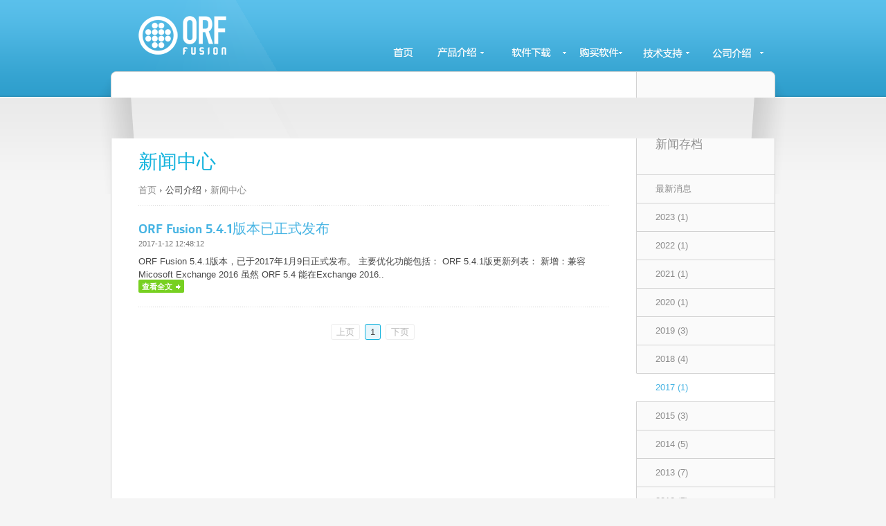

--- FILE ---
content_type: text/html
request_url: http://www.vamsoft.cn/news.asp?year=2017
body_size: 15500
content:
<meta http-equiv="Content-Type" content="text/html; charset=gb2312" />
<meta http-equiv="Content-Language" content="zh-cn" /><!DOCTYPE html PUBLIC "-//W3C//DTD XHTML 1.0 Strict//EN" "http://www.w3.org/TR/xhtml1/DTD/xhtml1-strict.dtd">
<html xmlns="http://www.w3.org/1999/xhtml">
<head>
<title>ORF反垃圾邮件软件-新闻中心</title>
<meta name="title" content="ORF反垃圾邮件软件-新闻中心" />
<meta name="keywords" content="反垃圾邮件，邮件过滤,Exchange,Microsoft Exchange,Exchange 2000,Exchange 2003,Exchange 2007,IIS SMTP,SMTP Service,dnsbl,反垃圾邮件系统,anti-spam,ORF 中文,垃圾邮件过滤系统" />
<meta name="description" lang="zh-cn" content="ORF是基于服务器端的垃圾邮件过滤及邮件安全系统可与Exchange 2010/2007/2003/2000快速简单集成，也可单独作为反垃圾网关与其它任何邮件系统配合使用." />
<meta http-equiv="Content-Type" content="text/html; charset=gb2312" />
<meta http-equiv="Content-Language" content="zh-cn" />
<meta http-equiv="imagetoolbar" content="no" />
<meta http-equiv="X-UA-Compatible" content="IE=9" />
<link rel="shortcut icon" href="orf.ico" type="image/x-icon" />
<link type="text/css" href="css/main.css" rel="stylesheet" media="all" />
<link type="text/css" href="css/print.css" rel="stylesheet" media="print" />
<link type="text/css" href="css/cp.css" rel="stylesheet" media="screen" />
<link type="text/css" href="css/colorbox.css" rel="stylesheet" media="screen" />
<!--[if IE]>
<link type="text/css" href="css/ie_fix.css" rel="stylesheet" media="All" />
<![endif]-->
<!--[if IE 6]>
<link type="text/css" href="css/ie6_fix.css" rel="stylesheet" media="All" />
<![endif]-->
<!--[if IE 7]>
<link type="text/css" href="css/ie7_fix.css" rel="stylesheet" media="All" />
<![endif]-->
<link type="text/css" href="css/contact-pages.css" rel="stylesheet">
<script src="js/public.js" type="text/javascript"></script>
<script src="js/jquery-1.4.4.min.js" type="text/javascript"></script>
<!-- The script that creates a custom dropdown on SELECT elements breaks all other scripts under IE6 (in other IE versions it works fine). We should hide this script from IE6. -->
<!--[if !IE 6]><!-->
<script src="js/Public/jquery.dd.js" type="text/javascript"></script>
<!--><![endif]-->
<script src="js/jquery.colorbox-min.js" type="text/javascript"></script>
<script src="js/jquery.validate.min.js" type="text/javascript"></script>
<script src="js/jquery.tools.min.js" type="text/javascript"></script>
<script src="js/vs-global.js" type="text/javascript"></script>
<script src="js/MicrosoftAjax.js" type="text/javascript"></script>
<script src="js/base64-encoding.js" type="text/javascript"></script>
<script type="text/javascript">
var ValidationInputCssClassName = "error";
var ValidationInputValidCssClassName = "";
var _gaq = _gaq || [];
_gaq.push(['_setAccount', 'UA-1289064-3']);
_gaq.push(['_trackPageview']);
(function(){
 var ga = document.createElement('script'); ga.type = 'text/javascript'; ga.async = true;
 ga.src = ('https:' == document.location.protocol ? 'https://ssl' : 'http://www') + '.google-analytics.com/ga.js';
 var s = document.getElementsByTagName('script')[0]; s.parentNode.insertBefore(ga, s);
})(); 
</script>
<script src="js/MicrosoftMvcValidation.js" type="text/javascript"></script>
<script src="js/MicrosoftMvcValidationCustom.js" type="text/javascript"></script>
<script src="js/vs-banner.js" type="text/javascript"></script>
</head>
<body>
<!-- top holder -->
<div id="top-holder">
 <div id="top-shade">
  <div id="top">
   <!-- rounded top -->
   <img src="images/rounded-top.png" alt="Rounded Top" class="rounded-top" />
   <!-- eof rounded top -->
   <!-- logo -->
   <div id="logo"> <a href=""></a> </div>
   <!-- eof logo -->
   <!-- menu -->
      <div id="menu_holder">
    <div class="menu">
     <ul>
      <!-- menu: Home -->
      <li><a id="home" href="" class="hide"></a>
       <!--[if lte IE 7]>
       <a id="home" href="/"><table><tr><td></td></tr></table></a>
       <![endif]-->
      </li>
      <!-- menu: Product -->
      <li><a id="product" class="hide"></a>
       <!--[if lte IE 7]>
       <a id="product" href="/product"><table><tr><td>
       <![endif]-->
       <ul>
        <li class="first"><a class="hassubtext" href="overview.asp"> 功能概述<br /><span>为什么选择ORF?</span></a></li>
        <li><a href="features.asp" class="hassubtext">功能特性<br /><span>技术规格和更多...</span></a></li>
        <li><a href="benefits.asp" class="hassubtext">软件优势<br /><span>了解ORF能帮你做什么?</span></a></li>
        <li><a href="screenshots.asp" class="hassubtext">软件截图<br /><span>眼见为实...</span></a></li>
        <li><a href="pricing.asp" class="hassubtext">产品价格<br /><span>价格也许低于您想像</span></a></li>
        <li class="last"></li>
       </ul>
       <!--[if lte IE 7]>
       </td></tr></table></a>
       <![endif]-->
      </li>
      <!-- menu: Downloads -->
      <li><a id="downloads" class="hide"></a>
       <!--[if lte IE 7]>
       <a id="downloads" href="/product-downloads"><table><tr><td>
       <![endif]-->
       <ul>
        <li class="first"><a class="hassubtext" href="trial-version-download.asp">试用版下载<br /><span>开始测试ORF吧</span></a></li>
        <li><a class="hassubtext" href="company-downloads.asp">注册版下载<br /><span>正式开始使用ORF</span></a></li>
        <li class="last"></li>
       </ul>
       <!--[if lte IE 7]>
       </td></tr></table></a>
       <![endif]-->
      </li>
      <!-- menu: Order -->
      <li><a id="order" class="hide"></a>
       <!--[if lte IE 7]>
       <a id="order" href="/order"><table><tr><td>
       <![endif]-->
       <ul>
        <li class="first"><a href="order.asp" class="hassubtext">购买授权<br /><span>了解如何购买与付款</span></a></li>
        <li><a href="pricing.asp" class="hassubtext">产品价格<br /><span>价格也许低于您想像</span></a></li>
        <li class="last"></li>
       </ul>
       <!--[if lte IE 7]>
       </td></tr></table></a>
       <![endif]-->
      </li>
      <!-- menu: Support -->
      <li><a id="support" class="hide"></a>
       <!--[if lte IE 7]>
       <a id="support" href="/support"><table><tr><td>
       <![endif]-->
       <ul>
        <li class="first"><a href="customer-service.asp" class="hassubtext">客户服务<br /><span>有需要帮助时请进来</span></a></li>
        <li><a href="http://www.5dmail.net/bbs/forum-117-1.html" class="hassubtext">技术论坛<br /><span>加入ORF技术论坛讨论</span></a></li>
        <li><a href="knowledge-base.asp" class="hassubtext">知识库<br /><span>找到您需要的答案</span></a></li>
        <li><a href="#" class="hassubtext hide sitemenuitem-submenu">技术文章<br /><span>了解如何管理ORF</span></a>
         <!--[if lte IE 7]>
         <a href="#" class="hassubtext sub sitemenuitem-submenu">Documentation<br /><span>Learn how to master ORF</span><table><tr><td>
         <![endif]-->
         <ul class="submenuleft">
          <li class="subfirst"><a href="faq.asp">常见问题</a></li>
          <li><a href="how-tos.asp">安装配置指南</a></li>
          <li><a href="http://vamsoft.com/support/docs/orf-help/welcome">在线帮助</a></li>
          <li class="last"></li>
         </ul>
         <!--[if lte IE 7]>
         </td></tr></table></a>
         <![endif]-->
        </li>
        <!--[if lte IE 7]>
        <li class="dotted-line-fix">&nbsp;</li>
        <![endif]-->
        <li><a href="#" class="hassubtext hide sitemenuitem-submenu">常用工具<br />
         <span>与垃圾邮件相关的其他工具</span></a>
         <!--[if lte IE 7]>
         <a href="#" class="hassubtext sub sitemenuitem-submenu">Tools<br /><span>All else spam related</span><table><tr><td>
         <![endif]-->
         <ul class="submenuleft">
          <li class="subfirst"><a href="http://vamsoft.com/support/tools/spf-syntax-validator">SPF语法验证</a></li>
          <li><a href="http://vamsoft.com/support/tools/spf-policy-tester">SPF策略测试</a></li>
          <li><a href="http://vamsoft.com/support/tools/geo-blacklist-generator">黑名单列表生成</a></li>
          <li><a href="external-agents.asp">外部代理</a></li>
          <li><a href="offline-tools.asp">离线工具</a></li>
          <li><a href="spam-statistics.asp">垃圾邮件统计</a></li>
          <li class="last"></li>
         </ul>
         <!--[if lte IE 7]>
         </td></tr></table></a>
         <![endif]-->
        </li>
        <!--[if lte IE 7]>
        <li class="dotted-line-fix">&nbsp;</li>
        <![endif]-->
        <li class="last"></li>
       </ul>
       <!--[if lte IE 7]>
       </td></tr></table></a>
       <![endif]-->
      </li>
      <!-- menu: Company -->
      <li><a id="companymenu" class="hide"></a>
       <!--[if lte IE 7]>
       <a id="companymenu" href="about-us.asp"><table><tr><td>
       <![endif]-->
       <ul class="lastmenu">
        <li class="first"><a href="about-us.asp">关于我们</a></li>
        <li><a href="contact-us.asp">联系我们</a></li>
        <li><a href="news.asp">新闻中心</a></li>
        <li class="last"></li>
       </ul>
       <!--[if lte IE 7]>
       </td></tr></table></a>
       <![endif]-->
      </li>
     </ul>
    </div>
    <!-- /menu (actual menu) -->
   </div>
   <!-- eof menu -->
   <!-- end of "top" -->
   <!-- end of top-shade -->
  </div>
 </div>
</div>
<!-- end of top-holder -->

<!-- upper-shade -->
<div id="upper-shade">
 <!-- container -->
 <div id="container">
  <!-- position -->
  <div id="position">
   <!-- middle -->
   <div id="middle_holder">
    <div id="middle">
     <div id="main_holder">
      <!-- title -->
      <h2> 新闻中心 </h2>
      <!-- eof title -->
      <!-- breadcrumb -->
      <div id="breadcrumb"> <a href="">首页</a><img alt="Arrow" src="images/arrow.gif" />公司介绍<img alt="Arrow" src="images/arrow.gif" /><span class="leaf-node" >新闻中心</span> </div>
      <!-- eof breadcrumb -->
      <!-- main holder -->

      <div class="news-item">
       <h2> <a href="news_view.asp?id=50">ORF Fusion 5.4.1版本已正式发布</a></h2>
       <div class="date">2017-1-12 12:48:12</div>
       <p>ORF Fusion 5.4.1版本，已于2017年1月9日正式发布。
主要优化功能包括：
ORF 5.4.1版更新列表：
新增：兼容Micosoft Exchange 2016
虽然 ORF 5.4 能在Exchange 2016..</p>
       <a class="read-more green-label-arrow" title="点击查看全文"
            href="news_view.asp?id=50"><span>查看全文</span></a> </div>
      <div class="section-separator"> </div>
      <div class="pages">
<a class="inactive" >上页</a> 
<a class="active" >1</a> 
<a class="inactive" >下页</a>  </div>
      <!-- eof main holder -->
     </div>
     <!-- sidebar -->
     <div id="sidebar">
      <div class="generic-sidebar">
       <div class="sidebar-news" >
        <div class="sidebar_title"><h3>新闻存档</h3></div>
        <div class="sidebar_menu">
<a class="" href="news.asp">最新消息</a> 
<a href="news.asp?year=2023" class="" > 2023 <span class="newscount">(1)</span> </a> 
<a href="news.asp?year=2022" class="" > 2022 <span class="newscount">(1)</span> </a> 
<a href="news.asp?year=2021" class="" > 2021 <span class="newscount">(1)</span> </a> 
<a href="news.asp?year=2020" class="" > 2020 <span class="newscount">(1)</span> </a> 
<a href="news.asp?year=2019" class="" > 2019 <span class="newscount">(3)</span> </a> 
<a href="news.asp?year=2018" class="" > 2018 <span class="newscount">(4)</span> </a> 
<a href="news.asp?year=2017" class="sidebar_menu_on" > 2017 <span class="newscount">(1)</span> </a> 
<a href="news.asp?year=2015" class="" > 2015 <span class="newscount">(3)</span> </a> 
<a href="news.asp?year=2014" class="" > 2014 <span class="newscount">(5)</span> </a> 
<a href="news.asp?year=2013" class="" > 2013 <span class="newscount">(7)</span> </a> 
<a href="news.asp?year=2012" class="" > 2012 <span class="newscount">(5)</span> </a> 
<a href="news.asp?year=2010" class="" > 2010 <span class="newscount">(2)</span> </a> 
<a href="news.asp?year=2009" class="" > 2009 <span class="newscount">(5)</span> </a> 
<a href="news.asp?year=2008" class="" > 2008 <span class="newscount">(2)</span> </a> 
        </div>
       </div>
      </div>
     </div>
     <!-- eof sidebar -->
     <br class="clearfix" />
     <!-- end of CFS rating block -->
    </div>
    <!-- end of middle -->
    <img src="images/rounded_bottom.gif" alt="Rounded Bottom" class="rounded_image" /> <br class="clearfix" />
   </div>
   <!-- eof middle -->
      <div id="footer_holder"> <img src="images/rounded_footer_top.gif" alt="Rounded Footer Top" class="rounded_image" />
    <div id="footer">
     <!-- footer list -->
     <div id="footer_list_holder">
      <div class="footer_list">
       <ul>
        <li>软件介绍
         <ul>
          <li><a href="/overview.asp">功能概述</a></li>
          <li><a href="/features.asp">功能特性</a></li>
          <li><a href="/benefits.asp">软件优势</a></li>
          <li><a href="/screenshots.asp">软件截图</a></li>
          <li><a href="/pricing.asp">产品价格</a></li>
         </ul>
        </li>
       </ul>
      </div>
      <div class="footer_list">
       <ul>
        <li>技术支持
         <ul>
          <li><a href="/customer-service.asp">客户服务</a></li>
          <li><a href="http://www.5dmail.net/bbs/forum-117-1.html">技术论坛</a></li>
          <li><a href="/knowledge-base.asp">知识库</a></li>
          <li><a href="/how-tos.asp">技术文章</a></li>
          <li><a href="/offline-tools.asp">常用工具</a></li>
         </ul>
        </li>
       </ul>
      </div>
      <div class="footer_list">
       <ul>
        <li>购买软件
         <ul>
          <li><a href="/order.asp">购买授权</a></li>
          <li><a href="/pricing.asp">产品价格</a></li>
         </ul>
        </li>
        <li>软件下载
         <ul>
          <li><a href="/trial-version-download.asp">试用版下载</a></li>
          <li><a href="/company-downloads.asp">注册版下载</a></li>
         </ul>
        </li>
       </ul>
      </div>
      <div class="footer_list_right">
       <ul>
        <li>公司介绍
         <ul>
          <li><a href="/about-us.asp">关于我们</a></li>
          <li><a href="/contact-us.asp">联系我们</a></li>
          <li><a href="/news.asp">新闻中心</a></li>
         </ul>
        </li>
       </ul>
      </div>
      <br class="clearfix" />
     </div>
     <!-- eof footer list -->
     <!-- footer: contact us -->
     <div id="footer-contact"> <a class="icon" href="/customer-service.asp" title="客户服务联系方式"> </a>
      <h4> 客户服务</h4>
      <ul>
       <li><a href="mailto:kefu@5dmail.com.cn" title="客户服务邮箱">kefu@5dmail.com.cn</a></li>
       <li title="客户服务电话">电话:020-34263506</li>
       <li title="技术支持QQ">QQ：36335336</li>
      </ul>
     </div>
     <!-- footer: social media -->
     <div id="footer_info_holder"> <img src="images/logo_footer.gif" alt="Vamsoft Logo" /> </div>
     <!-- eof footer logo -->
    </div>
    <img src="images/rounded_footer_bottom.gif" alt="Rounded Footer Bottom" class="rounded_image" />
    <br class="clearfix" />
   </div>
  </div>
  <div id="copyright-notice"> Copyright &copy; 2012, 本网站由广州德迈信息技术有限公司发布与维护，版权所有，所有商标与注册商标均是其各自所有者的财产。<br><a href="http://www.miibeian.gov.cn/">粤ICP备10002542号-5</a></div>
 </div>
</div>
</body>
</html>

--- FILE ---
content_type: text/css
request_url: http://www.vamsoft.cn/css/main.css
body_size: 71601
content:
@import url("menu.css");

/*
 * Web Fonts from fontspring.com
 *
 * All OpenType features and all extended glyphs have been removed.
 * Fully installable fonts can be purchased at http://www.fontspring.com
 *
 * The fonts included in this stylesheet are subject to the End User License you purchased
 * from Fontspring. The fonts are protected under domestic and international trademark and
 * copyright law. You are prohibited from modifying, reverse engineering, duplicating, or
 * distributing this font software.
 *
 * (c) 2010-2011 Fontspring
 *
 *
 *
 *
 * The fonts included are copyrighted by the vendor listed below.
 *
 * Vendor:   RType
 * License URL: http://www.fontspring.com/fflicense/rtype
 *
 *
 */

@font-face {
  font-family: 'GestaRegular';
  src: url('../fonts/Gesta-Regular-webfont.eot'); /* IE9 Compat Modes */
  src: url('../fonts/Gesta-Regular-webfont.eot@#iefix') format('embedded-opentype'), /* IE6-IE8 */
  url('../fonts/Gesta-Regular-webfont.woff') format('woff'), /* Modern Browsers */
  url('../fonts/Gesta-Regular-webfont.ttf')  format('truetype'), /* Safari, Android, iOS */
  url('../fonts/Gesta-Regular-webfont.svg#webfontqwq3os6b') format('svg'); /* Legacy iOS */
  font-weight: normal;
  font-style: normal;
  }

@font-face {
  font-family: 'GestaLight';
  src: url('../fonts/Gesta-Light-webfont.eot'); /* IE9 Compat Modes */
  src: url('../fonts/Gesta-Light-webfont.eot@#iefix') format('embedded-opentype'), /* IE6-IE8 */
  url('../fonts/Gesta-Light-webfont.woff') format('woff'), /* Modern Browsers */
  url('../fonts/Gesta-Light-webfont.ttf')  format('truetype'), /* Safari, Android, iOS */
  url('../fonts/Gesta-Light-webfont.svg#webfont88Y1n4nt') format('svg'); /* Legacy iOS */
  font-weight: normal;
  font-style: normal;
  }

@font-face {
  font-family: 'GestaBold';
  src: url('../fonts/Gesta-Bold-webfont.eot'); /* IE9 Compat Modes */
  src: url('../fonts/Gesta-Bold-webfont.eot@#iefix') format('embedded-opentype'), /* IE6-IE8 */
  url('../fonts/Gesta-Bold-webfont.woff') format('woff'), /* Modern Browsers */
  url('../fonts/Gesta-Bold-webfont.ttf')  format('truetype'), /* Safari, Android, iOS */
  url('../fonts/Gesta-Bold-webfont.svg#webfontg0VbydrB') format('svg'); /* Legacy iOS */
  font-weight: bold;
  font-style: normal;
  }

@font-face {
  font-family: 'GestaMedium';
  src: url('../fonts/Gesta-Medium-webfont.eot'); /* IE9 Compat Modes */
  src: url('../fonts/Gesta-Medium-webfont.eot@#iefix') format('embedded-opentype'), /* IE6-IE8 */
  url('../fonts/Gesta-Medium-webfont.woff') format('woff'), /* Modern Browsers */
  url('../fonts/Gesta-Medium-webfont.ttf')  format('truetype'), /* Safari, Android, iOS */
  url('../fonts/Gesta-Medium-webfont.svg#webfontVTMNm0oG') format('svg'); /* Legacy iOS */
  font-weight: bold;
  font-style: normal;
  }

/***************** Reset & Some Basic Elements *********************/
table {
  border-collapse: collapse;
  border-spacing: 0;
}

textarea {
  resize: none;
  color:#999;
}

input.text:focus, textarea:focus, select:focus {
  outline:none;
  border:1px solid #a1d9f1;
}

textarea:focus {
  color:#484848;
}

input.text, select, textarea {
  -moz-border-radius: 3px;
  -webkit-border-radius: 3px;
  border-radius: 3px;
  border: 1px solid #d2d2d2;
  padding:0 5px;
  color:#484848;
  font: normal 13px 'Trebuchet MS',Arial,sans-serif;
  background: url("../images/input-gradient.png") repeat-x left top;
}

input.text, select {
  height:28px;
}

select {
  line-height:30px;
  padding-right:0px;
  -moz-border-radius: 3px 0 0 3px;
  -webkit-border-radius: 3px 0 0 3px;
  border-radius: 3px 0 0 3px;
  vertical-align:middle;
}

input.error {
  border:1px solid #ea8184;
}

textarea {
  line-height:1.5em;
  padding:5px;
}

fieldset, img {
  border: 0;
}

caption, th {
  text-align: left;
}

h1, h2, h3, h4, h5, h6 {
  font-size: 100%;
}

q:before, q:after {
  content: '';
}

p {
  padding: 0;
  margin: 0 0 1em 0;
  line-height:1.5em;
}

br, form, label {
  margin: 0;
  padding: 0;
}

a:focus {
  outline:none;
}

a {
  outline: none;
  color: #47b4e3;
  text-decoration: none;
}

a:hover {
  outline: none;
  text-decoration: underline;
  cursor: pointer;
}

.clearfix {
  display: block;
  clear: both;
  visibility: hidden;
  line-height: 0;
  font-size: 0;
  height: 0;
}

img a {
  border: 0;
  padding: 0;
  margin: 0;
}

ul {
  margin: 1em 0 1em 0;
}

.small {
  font-size: 11px;
}

/***************** Basic Layout  *********************/
body {
  margin: 0;
  padding: 0;
  font: normal 13px/18px 'Trebuchet Ms',Arial,Tahoma;
  background-color:#f5f5f5;
  color: #484848;
}

#container, #top-holder {
  min-width:960px;
  width:auto !important;
  width:960px;
}

#top-holder {
  width: 100%;
  height: 141px;
  margin: 0 auto;
  background: url("../images/top-holder-bg.png") repeat-x left top;
}

#top-shade {
  width:100%;
  height:100%;
  margin: 0 auto;
  background: url("../images/top-shade.png") no-repeat center bottom;
}

#top {
  width: 960px;
  height: 100%;
  margin: 0 auto;
  position: relative;
  z-index: 101;
  background: url("../images/logo-highlight.png") no-repeat 30px top;
}

#top img.rounded-top {
  position: relative;
  left:0;
  top: 103px;
}

#logo {
  position: absolute;
  width: 130px;
  height: 57px;
  background: url("../images/logo.png") no-repeat left top;
  top: 23px;
  left: 40px;
}

#logo a {
  width: 100%;
  height: 100%;
  display: block;
}

#upper-shade {
  width: 100%;
  margin: 0 auto;
  background:#f5f5f5 url("../images/upper-shade.png") repeat-x left top;
}

#container {
  width: 100%;
  margin: 0 auto;
  background: url("../images/container-bg.png") no-repeat center top;
}

#position {
  width: 960px;
  margin: 0 auto;
  padding-bottom:20px;
}

#middle_holder {
  width: 960px;
}

#middle {
  width: 919px;
  float: left;
  padding: 0 0 0 39px;
  background: url("../images/bg_middle.gif") center top repeat-y;
  border-left: 1px solid #d2d2d2;
  border-right: 1px solid #d2d2d2;
}

#middle_holder_full #middle {
  background-image:none;
  background-color:#fff;
}

#main_holder {
  width: 680px;
  padding: 0 0 40px 0;
  float: left;
  position: relative;
}

#middle_holder_full #main_holder{
  width: 880px;
  padding-right: 40px;
}

div.main-holder-with-banner {
  margin-top: 32px;
}

#sidebar {
  width: 200px;
  float: right;
  padding-bottom: 39px;
}

.rounded_image {
  width: 960px;
  height: 6px;
  float: left;
}

/* General "invisible" style */
.invisible {
  display: none;
}

#footer_holder {
  width: 960px;
  padding-top: 20px;
}

#footer {
  width: 878px;
  float: left;
  padding: 25px 40px 10px 40px;
  background: url("../images/bg_footer.gif") center top repeat-y;
  border-left: 1px solid #d2d2d2;
  border-right: 1px solid #d2d2d2;
  position: relative;
}

/***************** Footer menu *********************/

.footer-list ul {
  font: normal 13px/13px 'GestaRegular',Arial,Helvetica,sans-serif;
  list-style-type: disc;
  margin:  15px 0 0 15px;
  padding: 0;
  text-align: left;
  font-size: 11px;
}

.footer-list ul a, .footer-list ul a:hover {
  color: #666464;
  text-decoration: none;
  padding: 0;
}

.footer-list ul a:hover {
  color: #fff;
  border-bottom: 1px dotted #000;
}

.footer-list ul li {
  padding-bottom: 3px;
  margin: 0;
}

/* Customer Service quick contact in the page footer */

#footer-contact {
  position: absolute;
  right: 20px;
  top: 18px;
  width: 160px;
  padding-top: 40px;
}

#footer-contact a.icon {
  display: block;
  position: absolute;
  top: 0;
  right: 0;
  width: 34px;
  height: 27px;
  background: url("../images/footer-contact-icon.png") 0 0 no-repeat;    
}

#footer-contact a.icon:hover {
  background-position: 0 -27px;
}

#footer-contact h4 {
  font: normal 13px/13px 'GestaBold',Arial,Helvetica,sans-serif;
  color: #777;
  padding: 0;
  margin: 0 0 10px 0;
  text-align: right;
}

#footer-contact ul, #footer-contact li {
  text-align: right;
  list-style-type: none;
  padding: 0;
  margin: 0;
  font: normal 13px/150% 'GestaMedium',Arial,Helvetica,sans-serif;
  color: #777;
}

/***************** Footer: Social media links *********************/

#footer-social-media {
  position: absolute;
  right: 20px;
  top: 190px;
  width: 160px;
}

#footer-social-media h4 {
  font: normal 13px/13px 'GestaBold',Arial,Helvetica,sans-serif;
  color: #777;
  padding: 0;
  margin: 0;
  text-align: right;
}

#footer-social-media div.icon-container {
  padding-top: 10px;
  clear: both;
}

a.social-media-link {
  display: block;
  float: right;
  height: 34px;
  width: 39px;
}

a.social-media-link,
a.social-media-link:active,
a.social-media-link:hover
a.social-media-link:focus {
  text-decoration: none; /* Disable underlining in IE */
}

a.facebook, a.twitter, a.youtube, a.blog {
  background: url("../images/social-media-facebook.png") no-repeat right top;
  -webkit-transition: background .218s ease;
  -moz-transition: background .218s ease;
  transition: background .218s ease;
}

a.twitter {
  background-image: url("../images/social-media-twitter.png");
}

a.youtube {
  background-image: url("../images/social-media-youtube.png");
}

a.blog {
  background-image: url("../images/social-media-blog.png");
}

a.facebook:hover, a.twitter:hover, a.youtube:hover, a.blog:hover {
  background-position: right bottom;
}

/******************* Buttons for form submissions *****************/

/* some browser-dependent styling */

button::-moz-focus-inner {
	border: none;  /* overrides extra padding in Firefox */
}

button span { 
	position: relative;
	display: block; 
	white-space: nowrap;	
}

@media screen and (-webkit-min-device-pixel-ratio:0) {
	/* Safari and Google Chrome only - fix margins */
	button span {
		margin-top: -1px;
	}
}

/* actual button styling: default state */

button.button-green-small, button.button-blue-small, button.button-green, button.button-blue {
  position: relative;
	border: 0; 
	padding: 0 7px 0 0; /* sliding doors padding */
	cursor: pointer;
	overflow: visible; /* removes extra side padding in IE */
  display:inline-block;
  height:30px;
  color:#fff;
  font: normal 17px/30px 'GestaMedium',Arial,Helvetica,sans-serif;
  margin:0 10px 0 0;
  text-decoration: none;
  text-shadow:#4f920a 0 1px 1px;
  white-space:nowrap;
	background: url("../images/button_small_green_right.png") no-repeat right top;
}

button.button-green, button.button-blue {
  height:33px;
  font: normal 19px/33px 'GestaMedium',Arial,Helvetica,sans-serif;
  background: url("../images/button_green_right.png") no-repeat right top;
}

button.button-blue-small, button.button-blue {
  background: url("../images/button_small_blue_right.png") no-repeat right top;
  text-shadow:#268CB7 0 1px 1px;
}

button.button-blue {
  background: url("../images/button_blue_right.png") no-repeat right top;
}

button.button-green-small span, button.button-blue-small span {
  background: url("../images/button_small_green_left.png") no-repeat left top;
  padding: 0 10px 0 18px;
}

button.button-blue-small span {
  background: url("../images/button_small_blue_left.png") no-repeat left top;
}

button.button-green span, button.button-blue span {
  background: url("../images/button_green_left.png") no-repeat left top;
  padding: 0 10px 0 18px;
}

button.button-blue span {
  background: url("../images/button_blue_left.png") no-repeat left top;
}

/* actual button styling: hover state */

button.button-green-small:hover, button.button-blue-small:hover {
  background-position: right -30px;
}

button.button-green-small:hover span, button.button-blue-small:hover span {
  background-position: left -30px;
}

button.button-green:hover, button.button-blue:hover {
  background-position: right -33px;
}

button.button-green:hover span, button.button-blue:hover span {
  background-position: left -33px;
}

/* actual button styling: active state */

button.button-green-small:active, button.button-blue-small:active {
  background-position: right -60px;
}

button.button-green-small:active span, button.button-blue-small:active span {
  background-position: left -60px;
}

button.button-green:active, button.button-blue:active {
  background-position: right -66px;
}

button.button-green:active span, button.button-blue:active span {
  background-position: left -66px;
}

/* actual button styling: inactive state */

button.button-green-small.inactive, button.button-blue-small.inactive, button.button-green.inactive, button.button-blue.inactive {
  background-position: right -90px;
  cursor:default;
}

button.button-green-small.inactive span, button.button-blue-small.inactive span, button.button-green.inactive span, button.button-blue.inactive span {
  background-position: 0 -90px;
  text-shadow:#848484 0 1px 1px;
}

button.button-green.inactive, button.button-blue.inactive {
  background-position: right -99px;
}

button.button-green.inactive span, button.button-blue.inactive span {
  background-position: 0 -99px;
}

/******************* Buttons (span and anchor combo) *****************/

.button-green-small a, .button-blue-small a, .button-green-small-arrow a, .button-blue-small-arrow a, .button-green a, .button-blue a, .button-green-arrow a, .button-blue-arrow a {
  display:inline-block;
  height:30px;
  color:#fff;
  font: normal 17px/30px 'GestaMedium',Arial,Helvetica,sans-serif;
  margin-right:10px;
  padding-right: 29px; /* sliding doors padding */
  text-decoration: none;
  text-shadow:#4f920a 0 1px 1px;
  white-space:nowrap;
}

.button-green-small a.no-margin, .button-blue-small a.no-margin, .button-green-small-arrow a.no-margin, .button-blue-small-arrow a.no-margin, .button-green a.no-margin, .button-blue a.no-margin, .button-green-arrow a.no-margin, .button-blue-arrow a.no-margin {
  margin-right:0;
}

.button-green a, .button-blue a, .button-green-arrow a, .button-blue-arrow a {
  height:33px;
  font: normal 19px/33px 'GestaMedium',Arial,Helvetica,sans-serif;
}

.button-blue-small a, .button-blue-small-arrow a, .button-blue a, .button-blue-arrow a {
  text-shadow:#268cb7 0 1px 1px;
}

.button-green-small a span, .button-blue-small a span, .button-green-small-arrow a span, .button-blue-small-arrow a span {
  display: block;
  line-height: 16px;
  padding: 8px 10px 6px 18px;
}

.button-green a span, .button-blue a span, .button-green-arrow a span, .button-blue-arrow a span {
  display: block;
  line-height: 16px;
  padding: 9px 10px 8px 18px;
}

.button-green-small a span, .button-green-small-arrow a span {
  background: url("../images/button_small_green_left.png") no-repeat left top;
}

.button-green a span, .button-green-arrow a span {
  background: url("../images/button_green_left.png") no-repeat left top;
}

.button-green-small a, .button-blue-small a, .button-green-small-arrow a, .button-blue-small-arrow a {
  background: url("../images/button_small_green_right.png") no-repeat right top;
}

.button-green a, .button-blue a, .button-green-arrow a, .button-blue-arrow a {
  background: url("../images/button_green_right.png") no-repeat right top;
}

.button-green-small a, .button-blue-small a, .button-green a, .button-blue a {
  padding-right:7px;
}

.button-blue-small a span, .button-blue-small-arrow a span {
  background: url("../images/button_small_blue_left.png") no-repeat left top;
}

.button-blue a span, .button-blue-arrow a span {
  background: url("../images/button_blue_left.png") no-repeat left top;
}

.button-blue-small a, .button-blue-small-arrow a {
  background: url("../images/button_small_blue_right.png") no-repeat right top;
}

.button-blue a, .button-blue-arrow a {
  background: url("../images/button_blue_right.png") no-repeat right top;
}

.button-green-small a:hover, .button-green-small-arrow a:hover, .button-blue-small a:hover, .button-blue-small-arrow a:hover {
  background-position: right -30px;
  text-decoration:none;
}

.button-green a:hover, .button-green-arrow a:hover, .button-blue a:hover, .button-blue-arrow a:hover {
  background-position: right -33px;
  text-decoration:none;
}

.button-green-small a:hover span, .button-green-small-arrow a:hover span, .button-blue-small a:hover span, .button-blue-small-arrow a:hover span {
  background-position: 0 -30px;
  text-decoration:none;
}

.button-green a:hover span, .button-green-arrow a:hover span, .button-blue a:hover span, .button-blue-arrow a:hover span {
  background-position: 0 -33px;
  text-decoration:none;
}

.button-green-small a:active, .button-green-small-arrow a:active, .button-blue-small a:active, .button-blue-small-arrow a:active {
  background-position: right -60px;
}

.button-green a:active, .button-green-arrow a:active, .button-blue a:active, .button-blue-arrow a:active {
  background-position: right -66px;
}

.button-green-small a:active span, .button-green-small-arrow a:active span, .button-blue-small a:active span, .button-blue-small-arrow a:active span {
  background-position: 0 -60px;
}

.button-green a:active span, .button-green-arrow a:active span, .button-blue a:active span, .button-blue-arrow a:active span {
  background-position: 0 -66px;
}

/******************* Buttons - Inactive State *****************/

.button-green-small a.inactive:active, .button-green-small-arrow a.inactive:active, .button-blue-small a.inactive:active, .button-blue-small-arrow a.inactive:active,
.button-green-small a.inactive:hover, .button-green-small-arrow a.inactive:hover, .button-blue-small a.inactive:hover, .button-blue-small-arrow a.inactive:hover,
.button-green-small a.inactive, .button-green-small-arrow a.inactive, .button-blue-small a.inactive, .button-blue-small-arrow a.inactive {
  background-position: right -90px;
  cursor:default;
}

.button-green-small a.inactive:active span, .button-green-small-arrow a.inactive:active span, .button-blue-small a.inactive:active span, .button-blue-small-arrow a.inactive:active span,
.button-green-small a.inactive:hover span, .button-green-small-arrow a.inactive:hover span, .button-blue-small a.inactive:hover span, .button-blue-small-arrow a.inactive:hover span,
.button-green-small a.inactive span, .button-green-small-arrow a.inactive span, .button-blue-small a.inactive span, .button-blue-small-arrow a.inactive span {
  background-position: 0 -90px;
  text-shadow:#848484 0 1px 1px;
}

.button-green a.inactive:active, .button-green-arrow a.inactive:active, .button-blue a.inactive:active, .button-blue-arrow a.inactive:active,
.button-green a.inactive:hover, .button-green-arrow a.inactive:hover, .button-blue a.inactive:hover, .button-blue-arrow a.inactive:hover,
.button-green a.inactive, .button-green-arrow a.inactive, .button-blue a.inactive, .button-blue-arrow a.inactive {
  background-position: right -99px;
  cursor:default;
}

.button-green a.inactive:active span, .button-green-arrow a.inactive:active span, .button-blue a.inactive:active span, .button-blue-arrow a.inactive:active span,
.button-green a.inactive:hover span, .button-green-arrow a.inactive:hover span, .button-blue a.inactive:hover span, .button-blue-arrow a.inactive:hover span,
.button-green a.inactive span, .button-green-arrow a.inactive span, .button-blue a.inactive span, .button-blue-arrow a.inactive span {
  background-position: 0 -99px;
  text-shadow:#848484 0 1px 1px;
}

/******************* Headlines *****************/

h1,h2,h3,h4 {
  font: 32px/36px 'GestaRegular',Arial,Helvetica,sans-serif;
  color:#15b3dd;
  margin:20px 0;
}

h1 {
  position: relative;
  font-family: 'GestaLight', Arial, Helvetica, sans-serif;
  font-size: 48px;
  white-space:nowrap;
  margin: 0;
  font-weight: normal;
  text-transform: uppercase;
}

h3,h4 {
  font-family:'GestaBold',Arial,Helvetica,sans-serif;
  color: #484848;
  margin: 1.5em 0 0.5em;
}

h2 {font-size: 28px;line-height: 28px;}
h3 {font-size: 19px;line-height: 19px;}
h4 {font-size: 16px;line-height: 16px;}

/***************** Tooltip *********************/

.popup {
  display: none;
  position: relative;
}

.popup .popup-arrow {
  position: absolute;
  top: 6px;
  left: 0;
  display: block;
  background: url("../images/popup-arrow.gif") no-repeat top left;
  width: 23px;
  height: 17px;
  z-index: 251;
}

.popup .popup-content {
  position: absolute;
  top: 0;
  left: 22px;
  background: #dcf4fa;
  border: 1px solid #d6edf3;
  color: #555;
  font: normal 12px/1.5em "Arial",sans-serif;
  padding: 6px 12px;
  width: 222px;
  text-align: left;
  z-index: 250;
}

.popup .popup-content strong {
  color: #555 !important;
}

.popup .popup-content p:last-child {
  margin-bottom: 0;
}

/***************** Basic Table *********************/

table.formatted {
  font-size: 100%;
  border-collapse: collapse;
}

table.formatted thead th:first-child {
  -moz-border-radius: 3px 0 0 0;
  -webkit-border-radius: 3px 0 0 0;
  border-radius: 3px 0 0 0;
}

table.formatted thead th:last-child {
  -moz-border-radius: 0 3px 0 0;
  -webkit-border-radius: 0 3px 0 0;
  border-radius: 0 3px 0 0;
}

table.formatted thead tr th, table.formatted tbody tr td
{
  vertical-align: middle;
  text-align: left;
  padding: 6px;
}

table.formatted thead tr th {
  background: #0caedc url("../images/table-header-shade.png") bottom left repeat-x;
  color: #fff;
  font: normal 16px/16px 'GestaBold',Arial,Helvetica,sans-serif;
  text-shadow: #2fa0cf 0 1px 1px;
}

table.formatted tbody tr td {
  border: 1px solid #e2e2e2;
}

table.formatted td.key {
  font-weight: bold;
}

table.alternated tr.even td {
  background-color: #f6f6f6;
}

/***************** Table for Forms *********************/

table.form-input td {
  vertical-align: top;
}

table.form-input td.input input.short,
table.form-input td.input textarea.short,
table.form-input td.input span.short {
  width: 150px;
}

table.form-input td.input select.short {
  width: 162px;
  height: 30px;
}

table.form-input td.input input.medium,
table.form-input td.input textarea.medium,
table.form-input td.input span.medium {
  width: 250px;
}

table.form-input td.input select.medium {
  width: 262px;
  height: 30px;
}

table.form-input td.input input.longish,
table.form-input td.input textarea.longish,
table.form-input td.input span.longish {
  width: 300px;
}

table.form-input td.input select.longish {
  width: 312px;
  height: 30px;
}

table.form-input td.input input.long,
table.form-input td.input textarea.long,
table.form-input td.input span.long {
  width: 350px;
}

table.form-input td.input input.full,
table.form-input td.input textarea.full,
table.form-input td.input span.full {
  width: 100%;
}

table.form-input td.input select.long {
  width: 362px;
  height: 30px;
}

table.form-input td {
  padding: 8px 0 8px 0;
}

table.form-input td.field {
  padding-top: 14px;
  padding-right: 40px;
  white-space: nowrap;
  color: #777;
  font-weight: bold;
}

table.form-input td.required {  /* marks a required field, use with the "field" class */
  background: transparent url("../images/required-field-marker.gif") right 20px no-repeat;
}

table.form-input td.input {
  padding-right: 10px;
}

table.form-input td.fixed-input { /* non-editable field with a predefined value */
  padding-top: 14px;
  padding-right: 20px;
  color: #333;
  font-weight: bold;
}

table.form-input td.input span.inline-tip /* short inline explanation below a form input field */
{
  display: block;
  margin-top: 3px;
  font-family: "Arial",sans-serif;
  font-size: 11px;
  line-height: 130%;
  color: #777;
  font-weight: normal;
}

table.form-input td.tip {
  padding-right: 20px;
}

table.form-input td.tip a {
  display: block;
  padding-top: 5px;
  width: 23px;
  height: 23px;
  background: #fff url("../images/cp-explain.gif") no-repeat center center;
}

table.form-input td.required-notice {  /* explains what marked fields are. use in the very last row of the form table */
  padding-top: 25px;
}

table.form-input td.required-notice span {
  padding: 6px 0 0 13px;
  background: transparent url("../images/required-field-marker.gif") left 9px no-repeat;
  border-top: 1px solid #bbb;
  font-family: "Arial",sans-serif;
  font-size: 11px;
  color: #777;
}

table.form-input td.error {
  color: #f53708;
  padding-top: 14px;
  font-weight: bold;
}

table.form-input td.fieldset-heading h3 {
  margin-top: 0;
  display: block;
  border-bottom: 1px dotted #ccc !important;
  padding-bottom: 10px;
}

table.form-input td.fieldset-separator h3 {
  margin-top: 30px;
}

table.form-input span.error {
  display: block;
  color: #f53708;
  margin-top: 5px;
  font-weight: bold;
}


/***************** Unordered Lists *********************/

ul.formatted, ul.spacing-medium, ul.spacing-large {
  list-style-type: none;
  padding-left:2em;
}

ul.formatted li, ul.spacing-medium li, ul.spacing-large li {
  background: url("../images/bullet.png") no-repeat left 7px;
  padding-left:1em;
}

ul.spacing-medium li, ol.spacing-medium li {
  margin-bottom: 0.75em;
}

ul.spacing-large li, ol.spacing-large li {
  margin-bottom: 1.4em;
}

/***************** Ordered Lists *********************/

table.ordered-list td {
  padding: 0.5em 0 1em 1em;
  vertical-align:top;
  margin-bottom: 2em;
}

table.ordered-list td.number {
  padding: 0;
}

table.ordered-list td.number span {
  display: block;
  font: normal 19px/19px 'GestaBold','Trebuchet MS',Arial,Helvetica,sans-serif;
  width: 30px;
  height: 30px;
  line-height: 30px;
  color: #fff;
  text-align: center;
  padding: 0;
  background: #0caedc; /* Old browsers */
  background: -moz-linear-gradient(top, #5ac0eb 0%, #2a91bb 100%); /* FF3.6+ */
  background: -webkit-gradient(linear, left top, left bottom, color-stop(0%,#5ac0eb), color-stop(100%,#2a91bb)); /* Chrome,Safari4+ */
  background: -webkit-linear-gradient(top, #5ac0eb 0%,#2a91bb 100%); /* Chrome10+,Safari5.1+ */
  background: -o-linear-gradient(top, #5ac0eb 0%,#2a91bb 100%); /* Opera11.10+ */
  background: -ms-linear-gradient(top, #5ac0eb 0%,#2a91bb 100%); /* IE10+ */
  filter: progid:DXImageTransform.Microsoft.gradient( startColorstr='#5ac0eb', endColorstr='#2a91bb',GradientType=0 ); /* IE6-9 */
  background: linear-gradient(top, #5ac0eb 0%,#2a91bb 100%); /* W3C */
  border-radius: 4px;
}

table.ordered-list td.verbose {
  padding-top: 0;
}

table.ordered-list td h4 {
  margin: 0 0 0.5em 0;
}

/***************** Lines and separators *********************/

.line_dotted {
  margin: 20px 0 15px 0;
  padding: 0;
  border-bottom: 1px dotted #737373;
  line-height: 0px;
  overflow: hidden;
}

div.section-separator {
  width: 100%;
  height:1px;
  line-height:1px;
  background: transparent url("../images/dotted_fix.gif") bottom left repeat-x;
  margin:20px 0;
}

/* ------------------------------------------------------------------- */
/* Information, error and warning boxes with gradients + rounded corners +
  graceful degradation to order browsers.*/

div.info-box, div.error-box, div.warning-box {
  padding: 15px 15px 3px 15px;
  margin-bottom: 20px;
}

div.info-box {
  border: 1px solid #eee;
  -webkit-border-radius: 5px;
  -moz-border-radius: 5px;
  border-radius: 5px;
  background: #f2f2f2; /* Old browsers */
  background: -moz-linear-gradient(top, #F6F6F6 0%, #EAEAEA 100%); /* FF3.6+ */
  background: -webkit-gradient(linear, left top, left bottom, color-stop(0%,#F6F6F6), color-stop(100%,#EAEAEA)); /* Chrome,Safari4+ */
  background: -webkit-linear-gradient(top, #F6F6F6 0%,#EAEAEA 100%); /* Chrome10+,Safari5.1+ */
  background: -o-linear-gradient(top, #F6F6F6 0%,#EAEAEA 100%); /* Opera11.10+ */
  background: -ms-linear-gradient(top, #F6F6F6 0%,#EAEAEA 100%); /* IE10+ */
  filter: progid:DXImageTransform.Microsoft.gradient( startColorstr='#F6F6F6', endColorstr='#EAEAEA',GradientType=0 ); /* IE6-9 */
  background: linear-gradient(top, #F6F6F6 0%,#EAEAEA 100%); /* W3C */
}

div.error-box
{
  border: 1px solid #d91a1f;
  -webkit-border-radius: 5px;
  -moz-border-radius: 5px;
  border-radius: 5px;
  background: #fbe8e8; /* Old browsers */
  background: -moz-linear-gradient(top, #fbe8e8 0%, #fbd7d7 100%); /* FF3.6+ */
  background: -webkit-gradient(linear, left top, left bottom, color-stop(0%,#fbe8e8), color-stop(100%,#fbd7d7)); /* Chrome,Safari4+ */
  background: -webkit-linear-gradient(top, #fbe8e8 0%,#fbd7d7 100%); /* Chrome10+,Safari5.1+ */
  background: -o-linear-gradient(top, #fbe8e8 0%,#fbd7d7 100%); /* Opera11.10+ */
  background: -ms-linear-gradient(top, #fbe8e8 0%,#fbd7d7 100%); /* IE10+ */
  filter: progid:DXImageTransform.Microsoft.gradient( startColorstr='#fbe8e8', endColorstr='#fbd7d7',GradientType=0 ); /* IE6-9 */
  background: linear-gradient(top, #fbe8e8 0%,#fbd7d7 100%); /* W3C */
}

div.warning-box {
  border: 1px solid #fff057;
  -webkit-border-radius: 5px;
  -moz-border-radius: 5px;
  border-radius: 5px;
  background: #FFFAAE; /* Old browsers */
  background: -moz-linear-gradient(top, #FFFAAE 0%, #F6EF82 100%); /* FF3.6+ */
  background: -webkit-gradient(linear, left top, left bottom, color-stop(0%,#FFFAAE), color-stop(100%,#F6EF82)); /* Chrome,Safari4+ */
  background: -webkit-linear-gradient(top, #FFFAAE 0%,#F6EF82 100%); /* Chrome10+,Safari5.1+ */
  background: -o-linear-gradient(top, #FFFAAE 0%,#F6EF82 100%); /* Opera11.10+ */
  background: -ms-linear-gradient(top, #FFFAAE 0%,#F6EF82 100%); /* IE10+ */
  filter: progid:DXImageTransform.Microsoft.gradient( startColorstr='#FFFAAE', endColorstr='#F6EF82',GradientType=0 ); /* IE6-9 */
  background: linear-gradient(top, #FFFAAE 0%,#F6EF82 100%); /* W3C */
}

div.error-box {
  color: #000;  // the default text style reads poorly on red
}

/* Use H3 for box titles if needed */
div.info-box h3, div.error-box h3, div.warning-box h3 {
  display: block;
  margin: 0 0 15px 0;
  padding: 0;
  font-family: "GestaBold",Arial,sans-serif;
  font-weight: bold;
}

div.info-box h3 {
  font-size: 20px;
  color: #333;
}

div.error-box h3, div.warning-box h3 {
  font-size: 22px;
  text-transform: uppercase;
}

div.error-box h3 {
  color: #d91a1f;
}

div.warning-box h3 {
  color: #f53708;
}

/* Wrap the buttons at the end of the dialog in this - will provide proper
  spacing from the bottom of the box */
div.info-box .box-buttons, div.error-box .box-buttons, div.warning-box .box-buttons {
  margin: 20px 0 15px 0;
}

/* General tab style */

ul.tabs,
ul.tabs li {
  list-style-type: none;
  margin: 0 !important; /* IE6 Arghhhhhh */
  padding: 0;
}

ul.tabs {
  border-bottom: 1px solid #ccc;
  padding: 0 0 38px 10px;
}

ul.tabs li {
  display: inline;
}

ul.tabs li a { /* inactive + common tab style */
  float: left;
  height: 37px;
  line-height: 37px;
  margin: 0 5px 0 0;
  padding: 0 15px;
  border: 1px solid #ccc;
  -moz-border-top-left-radius: 5px;
  -moz-border-top-right-radius: 5px;
  -webkit-border-top-left-radius: 5px;
  -webkit-border-top-right-radius: 5px;
  border-top-left-radius: 5px;
  border-top-right-radius: 5px;
  background-color: #f0f0f0;
  color: #484848;
  text-decoration: none;
  -webkit-user-select: none;
  -khtml-user-select: none;
  -moz-user-select: none;
  -o-user-select: none;
  user-select: none;
  cursor: pointer;
}

ul.tabs li a:hover {
  text-decoration: none; /* IE: Disable underlining */
  color: #555;
  background: #f8f8f8; /* Old browsers */
  background: -moz-linear-gradient(top, #f0f0f0 0%, #f8f8f8 50%); /* FF3.6+ */
  background: -webkit-gradient(linear, left top, left bottom, color-stop(0%,#f0f0f0), color-stop(50%,f8f8f8)); /* Chrome,Safari4+ */
  background: -webkit-linear-gradient(top, #f0f0f0 0%,#f8f8f8 50%); /* Chrome10+,Safari5.1+ */
  background: -o-linear-gradient(top, #f0f0f0 0%,#f8f8f8 50%); /* Opera11.10+ */
  background: -ms-linear-gradient(top, #f0f0f0 0%,#f8f8f8 50%); /* IE10+ */
  filter: progid:DXImageTransform.Microsoft.gradient( startColorstr='#f0f0f0', endColorstr='#f8f8f8',GradientType=0 ); /* IE6-9 */
  background: linear-gradient(top, #f0f0f0 0%,#f8f8f8 50%); /* W3C */
}

ul.tabs li.active a,
ul.tabs li.active a:hover {
  color: #484848;
  border-bottom: 1px solid #fff;
  cursor: default;
  background: #fff; /* Old browsers */
  background: -moz-linear-gradient(top, #f2f2f2 0%, #ffffff 50%); /* FF3.6+ */
  background: -webkit-gradient(linear, left top, left bottom, color-stop(0%,#f2f2f2), color-stop(50%,ffffff)); /* Chrome,Safari4+ */
  background: -webkit-linear-gradient(top, #f2f2f2 0%,#ffffff 50%); /* Chrome10+,Safari5.1+ */
  background: -o-linear-gradient(top, #f2f2f2 0%,#ffffff 50%); /* Opera11.10+ */
  background: -ms-linear-gradient(top, #f2f2f2 0%,#ffffff 50%); /* IE10+ */
  filter: progid:DXImageTransform.Microsoft.gradient( startColorstr='#f2f2f2', endColorstr='#ffffff',GradientType=0 ); /* IE6-9 */
  background: linear-gradient(top, #f2f2f2 0%,#ffffff 50%); /* W3C */
}

div.tabbed-content {
  padding: 20px 22px;
}

/***************** Footer menu *********************/

#footer_list_holder {
  width: 675px;
}

.footer_list {
  width: 155px;
  margin-right: 17px;
  float: left;
}

.footer_list_right {
  width: 155px;
  float: left;
}

.footer_list ul, .footer_list_right ul {
  width: auto;
  list-style-type: none;
  padding-left:0;
  font: normal 13px/13px 'GestaBold',Arial,Helvetica,sans-serif;
  color: #777;
  text-shadow: 1px 1px rgba(255, 255, 255, 0.75);
}

.footer_list ul li, .footer_list_right ul li {
  margin: 0;
  padding-bottom:15px;
}

.footer_list ul a, .footer_list_right ul a {
  color: #676767;
}

.footer_list ul a:hover, .footer_list_right ul a:hover {
  color: #222;
}

.footer_list ul li ul, .footer_list_right ul li ul {
  margin: 8px 0 0 10px;
  padding: 0;
  color: #888;
}

.footer_list ul li ul li, .footer_list_right ul li ul li {
  margin: 0;
  padding: 0 0 8px 0;
}

.footer_list li.footer_node_with_subnodes, .footer_list_right li.footer_node_with_subnodes {
  padding: 0;
}

.footer_list ul li ul li a, .footer_list_right ul li ul li a {
  font-family:'GestaRegular',Arial,Helvetica,sans-serif;
  color: #999;
  text-decoration: none;
  border: 0;
}

.footer_list ul li ul li a:hover, .footer_list_right ul li ul li a:hover {
  color: #666;
  text-decoration: underline;
  border: 0;
}

#footer_info_holder {
  width: 160px;
  position: absolute;
  right: 20px;
  bottom: 12px;
}

#footer_info_holder img {
  display: block;
  margin: 0 0 10px 0;
  float: right;
}

#copyright-notice {
  margin:-15px auto 15px;
  text-align: center;
  width: 960px;
  font: 10px Arial,Verdana,Tahoma;
  color: #999;
}

/************* Breadcrumb ***************/

#breadcrumb {
  width: 100%;
  padding-bottom:15px;
  line-height:13px;
  margin:15px 0;
  background: #fff url("../images/dotted_fix.gif") repeat-x bottom left;
}

#breadcrumb a, #breadcrumb span.leaf-node {
  font-family: 'GestaRegular', Arial, Helvetica, sans-serif;
  color: #888;
  text-decoration: none;
}

#breadcrumb a:hover {
  color: #333;
  text-decoration: underline;
}

#breadcrumb img {
  margin: 0 5px 0 5px;
  padding: 0;
}

/************* Page navigation ***************/

.pages {
  width: auto;
  margin: 0 auto 1em;
  padding: 7px 0;
  text-align: center;
}

.pages a {
  margin: 0 3px 0 0;
  padding: 3px 7px;
  color: #484848;
  background-color: #F6F6F6;
  text-decoration: none;
  border: 1px solid #eee;
  -webkit-border-radius: 3px;
  -moz-border-radius: 3px;
  border-radius: 3px;
  -webkit-transition: border .218s ease;
  -moz-transition: border .218s ease;
  -o-transition: border .218s ease;
  transition: border .218s ease;   
}

a.hellip, .pages a.hellip:hover {
  border:none;
  background-color:#fff;
  color: #484848;
  cursor: default;
}

.pages a:hover {
  color: #fff;
  background-color: #15b3dd;
  text-decoration: none;
  border: 1px solid #15b3dd;
}

.pages a.active, .pages a.active:hover {
  background-color: #e7f6fc;
  border: 1px solid #15b3dd;
  color: #484848;
  cursor: default;
}

.pages a.inactive, .pages a.inactive:hover {
  color: #b7b7b7;
  background-color: #fff;
  border: 1px solid #eee;
  cursor: default;
}

/***************** Lists ******************/

ul.basic, ul.basic ul {
  list-style-type:disc;
  padding-left: 1.5em;
}
/***************** SIDEBAR ******************/

.sidebar_title {
  margin:25px 0;
  padding-left: 28px;
  font-size:11px;
}

#sidebar .sidebar_title:first-child {
  margin-top: -9px !important;
}

.sidebar_title h3 {
  font: 20px/36px 'GestaLight',Arial,sans-serif;
  font-size: 17px;
  margin: 0;
  color: #909090;
  text-transform: none;
}

.sidebar_menu {
  width: 200px;
  border-bottom: 1px solid #d2d2d2;
}

.sidebar_menu a {
  width: 172px;
  padding: 11px 0 11px 27px;
  display: block;
  color: #8c8c8c;
  border-left: 1px solid #d2d2d2;
  border-top: 1px solid #d2d2d2;
}

.sidebar_menu a:hover {
  color: #47b4e3;
  text-decoration: none;
  background-color: #ebebeb;
}

.sidebar_menu a.ext_link {
  background: #fafafa url("../images/ext_link.gif") no-repeat 163px center;
}

.sidebar_menu a.ext_link:hover {
  background: #ebebeb url('../images/ext_link_hover.gif') no-repeat 163px center;
}

a.sidebar_menu_on {
  color: #47b4e3;
  background-color: #fff;
  border-left: 1px solid #fff;
}

a:hover.sidebar_menu_on {
  color: #47b4e3;
  background-color: #fff;
}

.sidebar_title .companyid {
  float:left;
  font: bold 12px/12px Arial,sans-serif;
  margin-right:6px;
}

.sidebar_title .popup-content {
  top:16px;
  font-weight:normal;
}

.sidebar_title .popup-arrow {
  background: url('../images/popup-arrow-up.gif') no-repeat left top;
  width: 16px;
  height: 11px;
  display:block;
  left:185px;
}

/************************** RATING ****************************/

#cfs-rating-block {
  position: relative;
  border-top: 1px solid #d2d2d2;
  padding: 20px 40px 20px 40px;
}

#cfs-rating-block div.cfs-rating-block-shadow {
  position: absolute;
  top: 0;
  left: 0;
  height: 10px;
  width: 100%;
  background: #fff; /* Old browsers */
  background: -moz-linear-gradient(top, #f2f2f2 0%, #ffffff 100%); /* FF3.6+ */
  background: -webkit-gradient(linear, left top, left bottom, color-stop(0%,#f2f2f2), color-stop(100%,#ffffff)); /* Chrome,Safari4+ */
  background: -webkit-linear-gradient(top, #f2f2f2 0%,#ffffff 100%); /* Chrome10+,Safari5.1+ */
  background: -o-linear-gradient(top, #f2f2f2 0%,#ffffff 100%); /* Opera11.10+ */
  background: -ms-linear-gradient(top, #f2f2f2 0%,#ffffff 100%); /* IE10+ */
  filter: progid:DXImageTransform.Microsoft.gradient( startColorstr='#f2f2f2', endColorstr='#ffffff',GradientType=0 ); /* IE6-9 */
  background: linear-gradient(top, #f2f2f2 0%,#ffffff 100%); /* W3C */
}

#middle_holder #middle #cfs-rating-block {
  margin: 0 200px 0 -39px;
}

#middle_holder_full #middle #cfs-rating-block {
  margin: 0 0 0 -39px;
}

#cfs-star-ratings {
  margin: 5px 0 0 0;
  width: 105px;
  height: 20px;
  background: transparent url('../images/cfs-rating.gif') no-repeat 0 0;
}

#cfs-star-ratings a {
  float: left;
  display: block;
  height: 20px;
  width: 21px;
  cursor: pointer;
}

#cfs-rating-status-indicator,
#cfs-text-status-indicator {
  display: block;
  font: normal 13px/20px "Arial","Helvetica",sans-serif;
  color: #777;
}

#cfs-rating-block .error {
  background: transparent url('../images/cfs-error.png') left center no-repeat;
  padding-left: 20px;
  color: #d91a1f;
}

#cfs-rating-block .progress {
  background: transparent url('../images/cfs-progress.gif') left center no-repeat;
  padding-left: 20px;
  color: #777;
}

#cfs-rating-block .success {
  background: transparent url('../images/cfs-ok.png') left center no-repeat;
  padding-left: 20px;
  color: #484848;
}

#cfs-text-status-indicator {
  margin: 0 0 5px 0;
}

#cfs-textual-feedback-block {
  display: none;
  zoom: 1; /* hasLayout trigger. Dammit IE. */
  margin: 15px 0 0 0;
}

#cfs-textual-feedback-input {
  width: 80%;
  margin-bottom: 10px;
  color: #aaa; /* Color used for unfocused state with default text */
}

#cfs-textual-feedback-block textarea.focused {
  color: #484848; /* Color used for focused state with user-entered text */
}


/************************ EOF RATING **************************/

/********************* Login & Signup, Header Company selector **********************/

#btn_login {
  position:absolute;
  top: 0;
  left:170px;
  height:38px;
  width:790px;
}

.login-left-side, .login-right-side, .login-left-side-noicon {
  display:inline-block;
  height:37px;
  float:right;
}

.login-left-side {
  width:35px;
  background: transparent url(../images/login-left-side.png) no-repeat left top;
}

.login-left-side-noicon {
  width:8px;
  background: transparent url(../images/login-left-side-noicon.png) no-repeat left top;
  margin-left: 10px;
}

.login-right-side {
  width:8px;
  background: transparent url(../images/login-right-side.png) no-repeat left top;
}

.cp-login-content {
  float:right;
  height:36px;
  background: #3b8aab;
  line-height:37px;
  border-bottom: 1px solid #37809e;
  color: #d2d2d2;
  border-right: 10px solid #3b8aab;
}

.cp-login-content a {
  color:#fff;
}

.cp-login-content a#sign-in {
  width:100%;
  height:100%;
  padding: 0 14px 0 8px;
  font-weight: bold;
  background: transparent url(../images/signin-dropdown.gif) no-repeat right center;
}

.cp-login-content a#sign-in:hover {
  text-decoration: none;
}

/* Signed In */
#cp-signin-control, #cp-signout-control {
  cursor: pointer;
}

#login-wrap.loggedin .cp-login-content {
  border-right: 0;
}

.cp-login-content ul,
.cp-login-content ul li {
  padding: 0;
  margin: 0;
  list-style-type: none;
  display: block;
}

.cp-login-content ul {
  clear: both;
}

.cp-login-content ul li {
  display: block;
  float: left;
  line-height: 37px;
  height: 37px;
  padding-right: 5px;
}

.cp-login-content ul li.first {
  padding-left: 5px;
}

.cp-login-content ul li.last {
  padding-right: 0;
}

.cp-login-content ul li a,
.cp-login-content ul li a:visited,
.cp-login-content ul li a:hover,
.cp-login-content ul li a:active,
.cp-login-content ul li a:focus {
  display: block;
  font-weight: bold;
  text-decoration: underline;
}

#cp-header-user, #cp-header-company {
  margin: 0 5px; /* spacing for the user name and company name */
}

#cp-header-signout, #cp-header-signout:hover {
  margin: 0 2px 0 10px; /* spacing for the sign out link */
  text-decoration:none;
}

/* do not let the user name or company name overflow from the header */
#cp-header-user, #cp-header-company {
  text-overflow: ellipsis;
  overflow: hidden;
  white-space: nowrap;
}
#cp-header-user {
  max-width: 220px;
}
#cp-header-company {
  max-width: 280px; /* let the company name (usually longer) flow longer */
}

.cp-login-content ul li.cp-header-change-button {
  padding: 0;
}

.cp-login-content ul li.cp-header-change-button a {
  display: block;
  margin: 9px 4px 0 5px;
  padding: 0 6px;
  font: bold 11px/20px "Arial","Helvetica",sans-serif;
  text-align: center;
  text-decoration: none;
  text-transform: uppercase;
  -webkit-border-radius: 2px;
  -moz-border-radius: 2px;
  border-radius: 2px;
  background-color: #fff;
  color: #484848;
}

.cp-login-content ul li.cp-header-change-button a:hover {
  background-color: #e7e7e7;
}

.cp-login-content ul li.separator {
  border-right: 1px solid #fff;
  margin: 0 0 0 5px;
  padding:0;
}

/*========================eof peter.css merge ==========================*/

/* Sign in clicked, dropdown appears */

.signin-content {
  border-bottom: 1px solid #3b8aab !important;
}

.signin-leftside {
  background-position:  0 -37px !important;
}

.signin-rightside {
  background-position:  0 -37px !important;
}

.signin-content a#sign-in {
  background: transparent url(../images/signin-dropdown-up.gif) no-repeat right center;
}


/* ------------------------------------------------------------------- */
/* Sign in dropdown window styling */

#login-window {
  display:none;
  width: 296px;
  height:156px;
  padding:12px;
  position:absolute;
  left:640px;
  top:36px;
  background: transparent url(../images/login-window.png) no-repeat left top;
  z-index:200;
  font-size:11px;
  color:#fff;
  overflow: hidden;
}

#login-window td {
  font-size:13px;
  font-weight: bold;
  height:33px;
  padding:10px 20px 0 10px;
  vertical-align:middle;
  white-space:nowrap;
}

#login-window table tbody td.second {
  padding:10px 0 0 10px;
}

#login-window table tbody td.second input.checkbox {
  width: 13px;
  height:13px;
  margin:0;
  padding:0;
}

#login-window input {
  font-size:13px;
  width:168px;
  height:27px;
  background: #fff;
  border: none;
  padding: 0 8px;
  color:#484848;
}

#login-window a {
  color: #fff;
  text-decoration: underline;
}

#login-window td.pwd-box input {
  width: 137px;
  float: left;
}

#login-window .qm {
  float: left;
  display: block;
  margin: 2px 0 0 8px;
  width: 23px;
  height: 23px;
  line-height: 23px;
  background: transparent url(../images/signin-box-qm.png) no-repeat 0 0;
}

#login-window .hs-pwd-info {
  display: none;
  font-size: 13px;
  padding: 10px;
}

#login-window .hs-pwd-info span.h {
  display: block;
  font: 16px "GestaBold","Arial",sans-serif;
  margin-bottom: 5px;
}

/* ------------------------------------------------------------------- */
/* Sign in dropdown button styling */

#login-window button#cp-header-login-button, #login-window .hs-pwd-info button.close  {
  /*width: 50px;*/
  display: inline-block;
  text-align: center;
  font-weight: normal;
  border: 0;
  -webkit-border-radius: 5px;
  -moz-border-radius: 5px;
  border-radius: 5px;
  margin: 0 15px 15px 0;
  color: #fff;
  background-color: #77d021;
  text-decoration: none;
  padding: 5px 7px;
}

#login-window button#cp-header-login-button:hover, #login-window .hs-pwd-info button.close {
  background-color: #66bd14;
  cursor: pointer;
}

#login-window input#remember {
  padding:0;
  margin: 3px 0 3px 0;
}

/* ------------------------------------------------------------------- */
/* Sign Up link in the header */

#cp-header-sign-up-link {
  position: absolute;
  right: 0;
  top: 0;
  margin-right: 132px;
  z-index: 999; /* otherwise the login button would cover it */
}

#cp-header-sign-up-link a {
  font: 11px/38px "Arial",sans-serif;
  color: #fff;
  text-decoration: underline;
}

/***************** Dropdown style for SELECT ********************/
/******* Applied on SELECT elements with "dropdown" class *******/

.dd {
  text-align:left;
  float:left;
}
.dd .ddTitle {
  background:#fff url('../images/select-bg.png') no-repeat 0 0;
  padding:0px;
  cursor:default;
  overflow:hidden;
  height:30px;
  width:80px;
}
.dd .ddTitle span.arrow {
  background:url('../images/select-arrow.png') no-repeat 0 0;
  float:right;
  display:inline-block;
  width:25px;
  height:30px;
  cursor:pointer;
}

.dd .ddTitle:hover {
  background-position: 0 -30px;
}

.dd .ddTitle span.ddTitleText {
  overflow:hidden;
  line-height:30px;
  padding:0 0 0 5px
}
.dd .ddTitle span.ddTitleText img {
  text-align:left;
  padding:0 2px 0 0
}

.dd .ddTitle img.selected {
  padding:7px;
  vertical-align:middle;
}

.dd .ddChild {
  position:absolute;
  border:1px solid #d2d2d2;
  display:none;
  margin:0;
  width:78px !important;
  overflow:auto;
  overflow-x:hidden !important;
  background-color:#fafafa;
}

.dd .ddChild .opta a, .dd .ddChild .opta a:visited {
  padding-left:10px;
}

.dd .ddChild a {
  display:block;
  line-height:30px;
  padding:0 6px;
  background: transparent url('../images/dotted_fix.gif') repeat-x bottom left;
  text-decoration:none;
  color:#484848;
  overflow:hidden;
  white-space:nowrap;
}

.dd .ddChild a:hover {
  background-color:#e7f5fb;
}

.dd .ddChild a:last-child {background-image:none;}

.hidden {display:none;}

/* ------------------------------------------------------------------- */
/* Dialog header - use this class with dialogs that have a H2 header and
  are displayed in a Colorbox dialog */

.modal-dialog h2 {
  margin: 0 0 15px 0;
}

/* ------------------------------------------------------------------- */
/* Payment information section (renewal and extra seat pages) */

.payment-info-block div.icons {
  float: right;
  width: 180px;
}

/* Large Payment Icons */

.payment-info-block div.payment-icon {
  float: left;
  width: 50px;
  height: 31px;
  margin: 0 0 10px 10px;
  display:block;
}

.payment-info-block div.icons .visa, .payment-info-block div.icons .mastercard,
.payment-info-block div.icons .amex, .payment-info-block div.icons .maestro,
.payment-info-block div.icons .paypal, .payment-info-block div.icons .jcb,
.payment-info-block div.icons .wiretransfer {
  background: url('../images/payment-icons.png') no-repeat left top;
}

.payment-info-block div.icons .mastercard {
  background-position: 0 -31px;
}

.payment-info-block div.icons .amex {
  background-position: 0 -62px;
}

.payment-info-block div.icons .maestro {
  background-position: 0 -93px;
}

.payment-info-block div.icons .paypal {
  background-position: 0 -124px;
}

.payment-info-block div.icons .jcb {
  background-position: 0 -155px;
}

.payment-info-block div.icons .wiretransfer {
  background-position: 0 -186px;
}

/* ------------------------------------------------------------------- */
/* General table style for pricing */

table.pricing-table td,
table.pricing-table th {
  text-align: center !important;
}

table.pricing-table td.users {
  font-weight: normal;
}

table.pricing-table td.price {
  font-weight: bold;
}

/* ------------------------------------------------------------------- */
/* Company Selector table style */
table.company-selector {
  width: 100%;
}

table.company-selector tbody tr {
  height: 90px;
}

table.company-selector tbody tr td {
  vertical-align: middle;
}

table.company-selector td.licenses, table.company-selector td.expiration, table.company-selector td.switch,
table.company-selector th.licenses, table.company-selector th.expiration, table.company-selector th.switch {
  padding: 2px 10px;
  text-align: center;
}

table.company-selector td.company span.name {
  font-weight: bold;
}

table.company-selector td.company span.account-id {
  display: inline-block;
  color: #fff;
  padding: 0 5px;
  background-color: #bbb;
  -moz-border-radius: 2px;
  -webkit-border-radius: 2px;
  border-radius: 2px;
  font: bold 11px/16px "Arial",sans-serif;
}

table.company-selector td.company span.address {
  display: block;
}

table.company-selector td.company span.address,
table.company-selector td.licenses span.license-count {
  font-family: "Arial",sans-serif;
  font-size: 12px;
  color: #777;
}

table.company-selector td.licenses span.product-name,
table.company-selector td.licenses span.license-count,
table.company-selector td.expiration span.expiry-left,
table.company-selector td.expiration span.expiry-left-highlight {
  display: block;
  white-space: nowrap;
}

table.company-selector td.licenses span.product-name {
  font-weight: bold;
}

table.company-selector td.expiration span.expiry-left-highlight {
  color: #f53708;
  font-weight: bold;
}

table.company-selector td.expiration span.expiry-date {
  display: block;
  margin-bottom: 5px;
  white-space: nowrap;
  color: #777;
  font: 11px "Arial", sans-serif;
}

table.company-selector td.expiration a.expiry-renew {
  display: inline-block;
  padding: 0 5px;
  text-transform: uppercase;
  -webkit-border-radius: 2px;
  -moz-border-radius: 2px;
  border-radius: 2px;
  background: #f53708;
  text-decoration: none;
}

table.company-selector td.expiration a.expiry-renew span {
  display: inline-block;
  padding: 0 12px 0 0;
  font: bold 11px/18px "Arial",sans-serif;
  color: #fff;
  white-space: nowrap;
  background: transparent url('../images/tinyarrow-white.gif') right center no-repeat;
  cursor: pointer; /* IE fix */
}

table.company-selector tr.selected-company td {
  border-top: 2px solid #0caedc;
  border-bottom: 2px solid #0caedc;
}

/* Hide the top border of the selected company if it is the first row of the table - will work in newer browsers only */
table.company-selector tr.selected-company:first-child td {
  border-top: 0;
}

table.company-selector tr.selected-company td {
  background-color: #e7f6fc !important;
}

table.company-selector td.na {
  color: #777;
}


/* ------------------------------------------------------------------- */
/* Company Selector dialog */

#cp-company-dialog table, #cp-company-dialog div.pages {
  margin-top: 20px;
}

/* ------------------------------------------------------------------- */
/* Labels */

.grey-label, .blue-label, .red-label, .orange-label, .green-label, .grey-label-arrow, .blue-label-arrow, .red-label-arrow, .orange-label-arrow, .green-label-arrow,
a.grey-label:visited, a.blue-label:visited, a.red-label:visited, a.orange-label:visited, a.green-label:visited, a.grey-label-arrow:visited, a.blue-label-arrow:visited, a.red-label-arrow:visited, a.orange-label-arrow:visited, a.green-label-arrow:visited {
  font: bold 11px/14px "Arial",sans-serif;
  height:14px;
  display: inline-block;
  vertical-align: middle;
  padding: 2.5px 5px;
  white-space: nowrap;
  color: #fff;
  border-radius: 2px;
  -moz-border-radius: 2px;
  -webkit-border-radius: 2px;
  text-transform: uppercase;
  vertical-align:center;
  -webkit-user-select: none;
  -khtml-user-select: none;
  -moz-user-select: none;
  -o-user-select: none;
  user-select: none;
}

a.grey-label, a.blue-label, a.red-label, a.orange-label, a.green-label, a.grey-label-arrow, a.blue-label-arrow, a.red-label-arrow, a.orange-label-arrow, a.green-label-arrow {
  cursor: pointer;  /* IE fix */
}

a.grey-label:hover, a.blue-label:hover, a.red-label:hover, a.orange-label:hover, a.green-label:hover, a.grey-label-arrow:hover, a.blue-label-arrow:hover, a.red-label-arrow:hover, a.orange-label-arrow:hover, a.green-label-arrow:hover {
  text-decoration:none;
}

.grey-label-arrow span, .blue-label-arrow span, .red-label-arrow span, .orange-label-arrow span, .green-label-arrow span {
  padding-right: 12px;
  height: 8px;
  background: #ccc url('../images/tinyarrow-white.gif') no-repeat right center/*3px*/;
}

.grey-label, .grey-label-arrow, .grey-label-arrow span {
  background-color: #ccc;
}

.blue-label, .blue-label-arrow, .blue-label-arrow span {
  background-color: #0caedc;
}

.red-label, .red-label-arrow, .red-label-arrow span {
  background-color: #f53708;
}

.orange-label, .orange-label-arrow, .orange-label-arrow span {
  background-color: #ff5800;
}

.green-label, .green-label-arrow, .green-label-arrow span {
  background-color: #77d021;
}

/* -------------------------------------------------------------------- */

/* Common class(es) for sub-header illustrations. For individual
  illustrations, define classes or IDs and adjust the background-image
  property only */
div.sub-header-illustration-medium {
  margin-top: -16px;
  background-color: white;
  background-repeat: no-repeat;
  background-position: center center;
  width: 100%;
  height: 150px;
  margin-bottom: 25px;
}

/* -------------------------------------------------------------------- */
/* General two-columns layout for sidebar-ed and sidebarless pages */

div.layout-two-columns div.column-left {
  float: left;
  padding-right: 30px;
  margin-right: 30px;
}

div.layout-two-columns div.column-right {
  float: right;
}

/* Sidebarless two-columns layout */
#middle_holder_full div.layout-two-columns div.column-left,
#middle_holder_full div.layout-two-columns div.column-right {
  width: 409px;
}

/* Sidebared two-columns layout */
#middle_holder div.layout-two-columns div.column-left,
#middle_holder div.layout-two-columns div.column-right {
  width: 309px;
}

/* Reset the margin of any first element in the column, because floating
  will prevent the normal margin collapsing */
div.layout-two-columns div.column-left *:first-child,
div.layout-two-columns div.column-right *:first-child {
  margin-top: 0;
}

/* Additional class to be used with layout-two-columns for a dotted
  separator */
div.layout-column-separator-dotted div.column-left {
  border-right: 1px dotted #ccc;
}

/* Additional class to be used with layout-two-columns for a solid
  separator */
div.layout-column-separator-solid div.column-left {
  border-right: 1px solid #d2d2d2;
}

/* ---------------------------------------------------------------------*/
/* Decoration class for local anchor highlighting (to be used with
   multi-column anchors.*/

/* Override this decoration class on specific pages to set the style,
  distance, etc. of the highlight decoration. */
div.hl-anchor-deco {
  display: none;
  height: 5px;
  line-height: 5px;
  width: 100%;
  margin: 0 0 0.5em 0;
  -webkit-border-radius: 2px;
  -moz-border-radius: 2px;
  border-radius: 2px;
  background-color: #77d021;
}

/* ---------------------------------------------------------------------*/
/* About Us page */

#about-us-fusion-logo {
  width: 101px;
  height: 200px;
  float: left;
  margin-right: 50px;
  margin-left: 20px;
}

#about-us-vamsoft-logo {
  width: 130px;
  height: 32px;
  float: left;
  margin-left: 10px;
  margin-top: 20px;
}

#about-us-vamsoft {
  float: right;
  width: 709px;
}

/* ---------------------------------------------------------------------*/
/* Anti-Spam Policy page */
img.anti-spam-policy-flag {
  width: 100px;
  height: 58px;
  padding: 10px;
  background-color: #f2f2f2;
  -webkit-border-radius: 3px;
  -moz-border-radius: 3px;
  border-radius: 3px;
  border: 1px solid #eaeaea;
  margin: 0 0 10px 0;
}

div.anti-spam-policy-email-highlight {
  margin: 20px 0;
  text-align: center;
}

div.anti-spam-policy-email-highlight a {
  display: block;
  font: bold 16px/16px "Arial",sans-serif;
  padding: 20px;
  background-color: #f2f2f2;
  width: 75%;
  margin: 0 auto;
  -webkit-border-radius: 5px;
  -moz-border-radius: 5px;
  border-radius: 5px;
  border: 1px solid #eaeaea;
}

/* ---------------------------------------------------------------------*/
/* Navigation summary pages */

div.navigation-summary-page {
  margin: 20px 0 -20px -10px;
}

div.navigation-summary-page table {
  width: 100%;
  border-collapse: collapse;
}

div.navigation-summary-page table td {
  padding: 0 0 20px 0;
  width: 25%;
  vertical-align: top;
}

div.navigation-summary-page table td div {
  padding: 10px;
}

div.navigation-summary-page table td div.hover {
  cursor: pointer;
  -webkit-border-radius: 5px;
  -moz-border-radius: 5px;
  border-radius: 5px;
  background: #f2f2f2; /* Old browsers */
  background: -moz-linear-gradient(top, #F6F6F6 0%, #EAEAEA 100%); /* FF3.6+ */
  background: -webkit-gradient(linear, left top, left bottom, color-stop(0%,#F6F6F6), color-stop(100%,#EAEAEA)); /* Chrome,Safari4+ */
  background: -webkit-linear-gradient(top, #F6F6F6 0%,#EAEAEA 100%); /* Chrome10+,Safari5.1+ */
  background: -o-linear-gradient(top, #F6F6F6 0%,#EAEAEA 100%); /* Opera11.10+ */
  background: -ms-linear-gradient(top, #F6F6F6 0%,#EAEAEA 100%); /* IE10+ */
  background: linear-gradient(top, #F6F6F6 0%,#EAEAEA 100%); /* W3C */
}

div.navigation-summary-page table td a.green-label-arrow, div.navigation-summary-page table td a.blue-label, div.navigation-summary-page table td a.orange-label-arrow {
  margin-top: -5px;
  margin-bottom: 10px;
}

div.navigation-summary-page table td p {
  color: #555;
  margin-bottom: 0;
}

div.navigation-summary-page table td h3 {
  margin-top: 0;
}

div.navigation-summary-page table td div span.filesize {
  color: #777;
  font: normal 11px/4px Arial, sans-serif;
  margin: 0 0 0 5px;
  position: relative;
  top: -6px;
}

/* ---------------------------------------------------------------------*/
/* Partners: Become a Partner */

#partners-subheader-illustration {
  background-image: url('../images/illustrations/page-partners.jpg');
}

table.partners-application td.fob {
  padding-top: 10px;
}

table.partners-application td.clientele,
table.partners-application td.message {
  padding-top: 14px;
}

table.partners-application td.fob input,
table.partners-application td.clientele input,
table.partners-application td.nda input {
  margin: 0 5px 0 0;
}

table.partners-application td.fob input,
table.partners-application td.fob label {
  line-height: 200%;
}

table.partners-application td.clientele input,
table.partners-application td.clientele label {
  font-weight: bold;
}

table.partners-application td.clientele span {
  display: block;
  width: 75%;
  margin-top: 5px;
  font-family: "Arial",sans-serif;
  font-size: 12px;
  color: #777;
}

table.partners-application td.message textarea {
  width: 100%;
  height: 100px;
  margin-top: 5px;
}

table.partners-application td.nda textarea {
  width: 100%;
  margin-top: 5px;
  color: #555;
}

table.partners-application td.nda span.error {
  display: block;
  color: #f53708;
  margin: 5px 0 10px 0;
  font-weight: bold;
}

/* Text banner */

#page-banner {
  position: absolute;
  top: 115px;
  left: 12px;
  right: 12px;
  z-index: 100;
  height: 32px;
  line-height: 32px;
  border: 1px solid #eaeaea;
  background: #f2f2f2 url('../images/banner-background.png') left top repeat-y;
  -webkit-border-radius: 5px;
  -moz-border-radius: 5px;
  border-radius: 5px;
  text-align: center;
}

div.page-banner-on-sidebared-page {
  right: 212px !important;
}

#page-banner div.banner a.message,
#page-banner div.banner a.message:hover {
  color: #484848;
  text-decoration: none;
  display: block;
}

#page-banner div.banner a.additional-link {
  float: right;
}

/* ---------------------------------------------------------------------*/
/* Site banners */

#page-banner ul {
  position: absolute;
  right: 0;
  top: 0;
  height: 100%;
  list-style-type: none;
  padding: 0 6px;
  margin: 0;
}

#page-banner li {
  display: block;
  float: left;
  list-style-type: none;
  padding: 5px 0;
  margin: 0 0 0 5px;
}

#page-banner li a {
  display: block;
  font: bold 11px "Arial","Helvetica",sans-serif;
  padding: 3px 7px;
  color: #484848;
  border: 1px solid #ccc;
  text-decoration: none;
  -webkit-border-radius: 4px;
  -moz-border-radius: 4px;
  border-radius: 4px;
  background: #fff; /* Old browsers */
  background: -moz-linear-gradient(top, #ffffff 0%, #f2f2f2 100%); /* FF3.6+ */
  background: -webkit-gradient(linear, left top, left bottom, color-stop(0%,#ffffff), color-stop(100%,#f2f2f2)); /* Chrome,Safari4+ */
  background: -webkit-linear-gradient(top, #ffffff 0%,#f2f2f2 100%); /* Chrome10+,Safari5.1+ */
  background: -o-linear-gradient(top, #ffffff 0%,#f2f2f2 100%); /* Opera11.10+ */
  background: -ms-linear-gradient(top, #ffffff 0%,#f2f2f2 100%); /* IE10+ */
  background: linear-gradient(top, #ffffff 0%,#f2f2f2 100%); /* W3C */
  filter: progid:DXImageTransform.Microsoft.gradient( startColorstr='#ffffff', endColorstr='#f2f2f2',GradientType=0 ); /* IE6-9 */
  zoom: 1;
}

#page-banner li a:hover {
  background: #fff;
}

#page-banner li.active a,
#page-banner li.active a:hover {
  cursor: default;
  color: #fff;
  border-color: #999;
  background: #999; /* Old browsers */
  background: -moz-linear-gradient(top, #cccccc 0%, #999999 100%); /* FF3.6+ */
  background: -webkit-gradient(linear, left top, left bottom, color-stop(0%,#cccccc), color-stop(100%,#999999)); /* Chrome,Safari4+ */
  background: -webkit-linear-gradient(top, #cccccc 0%,#999999 100%); /* Chrome10+,Safari5.1+ */
  background: -o-linear-gradient(top, #cccccc 0%,#999999 100%); /* Opera11.10+ */
  background: -ms-linear-gradient(top, #cccccc 0%,#999999 100%); /* IE10+ */
  background: linear-gradient(top, #cccccc 0%,#999999 100%); /* W3C */
  filter: progid:DXImageTransform.Microsoft.gradient( startColorstr='#cccccc', endColorstr='#999999',GradientType=0 ); /* IE6-9 */
}

/* HTTP 500 and 404 pages */

div.error-500 {
  float: left;
  font: normal 120px "GestaMedium","Arial",sans-serif;
  color: #d91a1f;
  margin-top: -2%;
  margin-right: 20px;
  min-height: 250px;
}

#http-500-kitty {
  margin-top: 20px;
  border-radius: 8px;
}

div.error-404 {
  float: left;
  font: normal 120px "GestaMedium","Arial",sans-serif;
  color: #0caedc;
  margin-top: -2%;
  margin-right: 20px;
  text-align: right;
}

/***************** Partner Business Card ********************/

.cp-partner-business-card .partnerinfo-holder {
  float: left;
  width: 470px;
  line-height:1.8em;
}

.cp-partner-business-card .partnerinfo-holder h3 a:hover {
  text-decoration:none;
}

.cp-partner-business-card .partnerinfo-holder table td.heading {
  font-weight:bold;
  vertical-align:top;
  padding-right:15px;
  width:76px;
}

.cp-partner-business-card .logo-holder {
  float: left;
  display: block;
  width: 150px;
  height: 150px;
  border: 1px solid #eee;
  text-align: center;
  color: #a0a0a0;
  background-color: #fff;
  font: normal 11px/150px Arial, sans-serif;
  margin: 0 25px 0 0;
}

.cp-partner-business-card .clearfix {
  padding-bottom:15px;
}

div.cp-partner-reclaim-notice {
  font: 11px/1.7em 'Arial',sans-serif;
  color: #777;
  margin-top: -10px;
}

/* -------------------------------------------------------------------- */
/* RSS links in headers */
h1 a,
h1 a:hover,
h1 a:active,
h1 a:visited {
  position: absolute;
  display: block;
  width: 30px;
  height: 30px;
  right: 0;
  top: 4px;
  font-size: 1px; /* IE6 fix */
  background: transparent url('../images/rss.gif') 0 0 no-repeat;
}

h1 a:hover {
	background-position: 0 -30px;
}

/* -------------------------------------------------------------------- */
/* Chevrons */

div.chevron-full,
div.chevron-full-opened {
  background: #fff url("../images/full-chevron-bg.gif") left center repeat-x;
  cursor: pointer;
}

div.chevron-full a,
div.chevron-full-opened a,
a.chevron,
a.chevron-opened {
  display: inline-block;
  height: 18px;
  line-height: 18px;
  background: #fff url("../images/chevron-closed.png") left center no-repeat;
  font-weight: bold;
  text-decoration: none;
}

div.chevron-full a,
div.chevron-full-opened a {
  padding: 0 10px 0 22px;
}

a.chevron, a.chevron-opened {
  padding: 0 0 0 22px;
  background-color: transparent;
}

div.chevron-full-opened a,
a.chevron-opened {
  background-image: url("../images/chevron-open.png");
}

/* News */
div.sidebar-news span.article-count { color: #aaa; }

div.sidebar-news a.arrow {
  display: inline-block;
  margin: 0 0 8px 28px;
  background: transparent url("../images/tinyarrow.png") right center no-repeat;
  padding-right: 14px;
}

div.news-item h2 {
  font: normal 20px "GestaBold","Arial",sans-serif;
  margin-bottom: 2px;
}

#pw-news-article h2 { margin-bottom: 3px; }

div.news-item div.date,
#pw-news-article div.date {
  color: #777;
  margin-bottom: 10px;
  font: normal 11px "Arial",sans-serif;
}
#pw-news-article div.date { margin-bottom: 20px; }
div.news-item a.read-more { margin-top: -15px; }

div.news-item a.ellipsis {
  color: #aaa;
  font-style: italic;
}


/* Download tables (generic) */

table.download-table {
  width: 100%;
}

table.download-table td {
  vertical-align: top;
  padding: 10px 5px;
}

table.download-table td.icon {
  padding-right: 10px;
}

table.download-table td.icon a {
  display: block;
  width: 32px;
  height: 32px;
}

table.download-table td.icon-exe a {
  background: transparent url('../images/file-icon-exe.png') center center no-repeat;
}

table.download-table td.icon-pdf a {
  background: transparent url('../images/file-icon-pdf.png') center center no-repeat;
}

table.download-table td.icon-zip a {
  background: transparent url('../images/file-icon-zip.png') center center no-repeat;
}

table.download-table td.icon-generic a {
  background: transparent url('../images/file-icon-generic.png') center center no-repeat;
}

table.download-table td.file {
  width: 100%;
  padding-right: 20px;
}

table.download-table td.file a.title {
  display: inline-block;
  font-family: "GestaBold","Arial",sans-serif;
  font-size: 16px;
}

table.download-table td.file div.file-info {
  margin: 2px 0 5px 0;
  color: #777;
  font: 11px/11px "Arial",sans-serif;
}

table.download-table td.file div.file-info a {
  color: #000;
}

table.download-table td.file span.info {
  color: #777;
  font: 11px/11px "Arial",sans-serif;
}

table.download-table td.download {
  vertical-align: middle;
}


/* Generic sidebar definitions */

div.generic-sidebar div.text,
div.generic-sidebar div.last-text
{
  padding: 0 28px 20px 28px;
  margin-top: -15px;
  font: normal 13px/150% "Trebuchet MS","Arial",sans-serif;
  color: #999;
}

div.generic-sidebar div.text {
  border-bottom: 1px solid #d2d2d2;
}

div.generic-sidebar a.arrow {
  display: inline-block;
  background: transparent url("../images/tinyarrow.png") right center no-repeat;
  padding-right: 14px;
}

/* FTP Signup */

td.ftp-nda div {
  background-color: #f2f2f2;
  padding: 20px !important;
  border: 1px solid #eaeaea;
  border-radius: 5px;
}


/* Generic CODE and SAMP element styling */
code, samp {
  font: normal 13px/150% 'Consolas','Courier New',monospace;
}

samp {
  display: block;
  padding: 10px;
  background-color: #f2f2f2;
  -webkit-border-radius: 5px;
  -moz-border-radius: 5px;
  border-radius: 5px;
}

/* VBSpam labels */
.vbspam-labels .green-label, .vbspam-labels .grey-label, .vbspam-labels .red-label {
  width: 60px;
}

#vbspam-award-logo {
  float: right;
  margin: 0 0 30px 30px;
  width: 129px;
  height: 193px;
}

textarea.error 
{
  border: 1px solid #ea8184;
}

--- FILE ---
content_type: text/css
request_url: http://www.vamsoft.cn/css/cp.css
body_size: 16550
content:
/* Section: Company Details for the Company Overview page */

table.cp-company-details {
  width: 100%;
}

table.cp-company-details tbody tr td.key {
  width: 100px;
  background: #f2f2f2;
  color: #333;
  font-weight: bold;
}

table.cp-company-details tbody tr td.value {
  background: white;
}

/* Use this class when a value is not available in the Company Overview
  table */
table.cp-company-details tbody tr td.na {
  color: #777;
  text-align: center;
}

table.cp-company-details tbody tr.name td.na, table.cp-company-details tbody tr.address td.na {
  text-align: left;
}

/* ------------------------------------------------------------------- */

/* Section: License Summary Section, used on multiple pages */
div.cp-section-license-summary {
  padding-bottom: 10px;
}

div.cp-section-license-summary strong {
  font-family: "GestaBold",Arial,sans-serif;
  font-size: 16px;
  font-weight: normal;
}

/* ------------------------------------------------------------------- */

/* Table: License History on the Licenses page */
table.cp-license-history {
  width: 100%;
}

table.cp-license-history td {
  vertical-align: top;
  padding: 6px 0;
}

table.cp-license-history td.date {
  padding-right: 10px;
  text-align: right;
}

table.cp-license-history td.entry span.date {
  font-style: italic;
}

/* ------------------------------------------------------------------- */

/* Table: Order History on the Licenses page */

table.cp-order-history {
  width: 100%;
  border-collapse: collapse;
}

table.cp-order-history td {
  border: 2px solid #bbb;
  padding: 8px;
}

table.cp-highlighted-order td {
  border-color: #0caedc !important;
}

table.cp-order-history td.c25 {
  width: 25%;
}

table.cp-order-history td.c50 {
  width: 50%;
}

table.cp-order-history td.c75 {
  width: 75%;
}

table.cp-order-history td.c100 { }

table.cp-order-history tr.order-head td {
  padding-top: 2px;
  padding-bottom: 2px;
  background-color: #bbb;
  font: bold 13px "Consolas","Courier",monospace;
  color: #fff;
  text-transform: uppercase;  
}

table.cp-highlighted-order tr.order-head td {
  background-color: #0caedc !important;
}

table.cp-order-history span.label {
  display: block;  
  margin: 0 0 8px 0;  
  font: 12px "GestaBold","Arial",sans-serif;
  color: #777;
  text-transform: uppercase;  
}

table.cp-order-history span.value {
  font: 13px "Consolas","Courier",monospace;
  color: #333;
}

table.cp-order-history span.product-name {
  font: 16px "GestaBold","Arial",sans-serif;
}

div.cp-order-history-separator {
  line-height: 20px;
  min-height: 20px;
  height: 20px;
}

/* ------------------------------------------------------------------- */

/* Contact choice options. Use it with the .info-box class. */

ul.cp-contact-choice {
  margin: 15px;
  padding: 0;
  list-style-type: none;
}

ul.cp-contact-choice li {
  padding: 0;
  margin: 0 0 30px 0;
}

ul.cp-contact-choice span.option-name {
  display: block;
  margin-bottom: 5px;
  font-family: "GestaBold",Arial,sans-serif;
  font-size: 20px;
  color: #333;
}

ul.cp-contact-choice div.contact-button {
  margin-top: 10px;
}

ul.cp-contact-choice span.remark {
  color: #777;
  font-style: italic;
}

/* ------------------------------------------------------------------- */

/* Client Portal: Why Renew page */
ul.cp-why-renew {
  margin-top: 20px;
}

ul.cp-why-renew span.title {
  display: block;
  font-family: "GestaBold","Arial",sans-serif;
  font-size: 18px;
  margin-bottom: 0.2em;
}

/* ------------------------------------------------------------------- */

/* User management: User list */

table.cp-user-management {
  width: 100%;
}

table.cp-user-management span.name {
  font-weight: bold;
  color: #333;
}

table.cp-user-management span.nickname {
  color: #777;
}

table.cp-user-management span.email {
  display: block;
  margin-bottom: 5px;
}

table.cp-user-management span.status {
  display: block;
  font-family: "Arial",sans-serif;
  font-size: 11px;
  color: #777;
}

table.cp-user-management span.role {
  color: #777;
}

table.cp-user-management span.explanation {
  display: block;
  font-family: "Arial",sans-serif;
  font-size: 11px;
  color: #777;
}

table.cp-user-management td.role,
table.cp-user-management th.role {
  width: 150px;
  text-align: center;
}

table.cp-user-management td.controls,
table.cp-user-management th.controls {
  width: 150px;
  text-align: center;
}

table.cp-user-management td.na {
  background-color: #f6f6f6;
  color: #777;
}

table.cp-user-management td.controls a {
  font-weight: bold;
  line-height: 24px;
}


/* ------------------------------------------------------------------- */

/* User management: Invite */

table.cp-invite-user td.role-selector {
  padding-top: 14px;
}

table.cp-invite-user td.role-selector input {
  margin: 0 5px 0 0;
}

table.cp-invite-user td.role-selector input,
table.cp-invite-user td.role-selector label {
  line-height: 22px;
  font-weight: bold;
}

table.cp-invite-user td.role-selector span {
  display: block;
  width: 350px;
  font-family: "Arial",sans-serif;
  font-size: 12px;
  color: #777;
}

table.cp-invite-user textarea {
  height: 100px;
}

/* ------------------------------------------------------------------- */

/* My Client Portal: Profile */

table.cp-newsletters {
  margin-top: 15px;
}

table.cp-newsletters td {
  vertical-align: top;
  padding-bottom: 20px;
}

table.cp-newsletters td.check {
  padding-top: 3px;
}

table.cp-newsletters td.check input {
  margin: 0;
  padding: 0;
}

table.cp-newsletters td.title {
  padding-left: 5px;
}

table.cp-newsletters td.title label {
  font-weight: bold;
  color: #0caedc;
}

table.cp-newsletters td.title span.topic-examples {
  display: block;
  margin-top: 2px;
  font-family: "Arial",sans-serif;
  font-size: 11px;
  color: #777;
}

table.cp-newsletters td.title span.topic-examples strong {
  color: #f53708;
}

table.cp-profile-sma {
  width: 100%;
  margin-bottom: 25px;
}

table.cp-profile-sma tbody td {
  vertical-align: middle;
}

table.cp-profile-sma tbody td.check {
  padding: 15px;
  text-align: center;
}

table.cp-profile-sma tbody td.check input {
  margin: 0;
  padding: 0;
}

table.cp-profile-sma tbody td.company span.name {
  display: block;
  font-weight: bold;
}

table.cp-profile-sma tbody td.company span.address {
  color: #777;
}


/* ------------------------------------------------------------------- */
/* My Client Portal: Overview */

div.cp-recent-news div.item {
  margin-bottom: 20px;
  background: transparent url("../images/tinyarrow.png") left 5px no-repeat;
  padding-left: 14px;
}

div.cp-recent-news div.item a.title {
  font-family: "GestaBold","Arial",sans-serif;
  font-size: 16px;
  color: #484848;
}

div.cp-recent-news div.item span.date {
  display: block;
  font-family: "Arial",sans-serif;
  font-size: 11px;
  color: #777;
  margin-bottom: 5px;
}

div.cp-recent-news div.item a.ellipsis {
  color: #aaa;
  font-style: italic;
}

table.cp-extract-table {
  margin-bottom: 30px;
}

table.cp-extract-table td {
  vertical-align: top;
}

table.cp-extract-table td.label {
  text-align: right;
  width: 100px;
  padding-right: 8px;
}

table.cp-extract-table td.age {
  font-family: "Arial",sans-serif;
  font-size: 11px;
  color: #777;
  white-space: nowrap;
  padding-left: 0;
  padding-right: 8px;
  text-align: right;
}

table.cp-forum-updates span.comment-by {
  font-style: italic;
  color: #777;
}

table.cp-forum-updates span.comment-count {
  display: inline-block;
  margin-left: 5px;
  padding-left: 18px;
  line-height: 13px;
  background: transparent url("../images/icon-comments.gif") left center no-repeat;
  font-family: "Arial",sans-serif;
  font-size: 11px;
  color: #777;
}

table.cp-feature-updates span.rank {
  display: inline-block;
  margin-left: 5px;
  padding-left: 18px;
  line-height: 13px;
  background: transparent url("../images/icon-star.gif") left center no-repeat;
  font-family: "Arial",sans-serif;
  font-size: 11px;
  color: #777;
}

table.cp-feature-updates span.hide-rank {
  display: none;
}

/* My Client Portal: Downloads */

div.cp-downloads-latest-version {
  float: right;
  width: 50%;
  margin-left: 20px;
}
table.cp-download-table {
  width: 100%;
}

table.cp-download-table td {
  vertical-align: top;
  padding: 10px 5px;
}

table.cp-download-table td.icon {
  padding-right: 10px;
}

table.cp-download-table td.icon a {
  display: block;
  width: 32px;
  height: 32px;
}

table.cp-download-table td.icon-exe a {
  background: transparent url("../images/file-icon-exe.png") center center no-repeat;
}

table.cp-download-table td.icon-pdf a {
  background: transparent url("../images/file-icon-pdf.png") center center no-repeat;
}

table.cp-download-table td.icon-zip a {
  background: transparent url("../images/file-icon-zip.png") center center no-repeat;
}

table.cp-download-table td.icon-generic a {
  background: transparent url("../images/file-icon-generic.png") center center no-repeat;
}

table.cp-download-table td.file {
  width: 100%;
  padding-right: 20px;
}

table.cp-download-table td.file a.title {
  display: block;
  font-family: "GestaBold","Arial",sans-serif;
  font-size: 16px;
}

table.cp-download-table td.file div.file-info {
  margin: 2px 0 5px 0;
  color: #777;
  font: 11px/11px "Arial",sans-serif;
}

table.cp-download-table td.file div.file-info a {
  color: #000;
}

table.cp-download-table td.file span.info {
  color: #777;
  font: 11px/11px "Arial",sans-serif;
}

table.cp-download-table td.download {
  vertical-align: middle;
}

/* ------------------------------------------------------------------- */
/* Client Portal SMA Notice */

#cp-sma-notice {
  padding: 15px;
  margin-bottom: 25px;
  border: 1px solid #fff057;
  -webkit-border-radius: 5px;
  -moz-border-radius: 5px;
  border-radius: 5px;
  background: #FFFAAE; /* Old browsers */
  background: -moz-linear-gradient(top, #FFFAAE 0%, #F6EF82 100%); /* FF3.6+ */
  background: -webkit-gradient(linear, left top, left bottom, color-stop(0%,#FFFAAE), color-stop(100%,#F6EF82)); /* Chrome,Safari4+ */
  background: -webkit-linear-gradient(top, #FFFAAE 0%,#F6EF82 100%); /* Chrome10+,Safari5.1+ */
  background: -o-linear-gradient(top, #FFFAAE 0%,#F6EF82 100%); /* Opera11.10+ */
  background: -ms-linear-gradient(top, #FFFAAE 0%,#F6EF82 100%); /* IE10+ */
  filter: progid:DXImageTransform.Microsoft.gradient( startColorstr='#FFFAAE', endColorstr='#F6EF82',GradientType=0 ); /* IE6-9 */
  background: linear-gradient(top, #FFFAAE 0%,#F6EF82 100%); /* W3C */
  color: #333; 
}

#cp-sma-notice span.title {
  color: #f53708;
  display: block;
  text-transform: uppercase;
  font: 18px/18px "GestaBold","Arial",sans-serif;
  margin-bottom: 5px;
}

#cp-sma-notice div.button-container {
  float: right;
  margin: 15px 0 0 20px;
}

/* ------------------------------------------------------------------- */
/* Client Portal Partner Permanent Notice */

#cp-partner-permanent-notice {
  padding: 15px;
  margin-bottom: 25px;  
  border: 1px solid #eee;
  -webkit-border-radius: 5px;
  -moz-border-radius: 5px;
  border-radius: 5px;
  background: #f2f2f2; /* Old browsers */
  background: -moz-linear-gradient(top, #F6F6F6 0%, #EAEAEA 100%); /* FF3.6+ */
  background: -webkit-gradient(linear, left top, left bottom, color-stop(0%,#F6F6F6), color-stop(100%,#EAEAEA)); /* Chrome,Safari4+ */
  background: -webkit-linear-gradient(top, #F6F6F6 0%,#EAEAEA 100%); /* Chrome10+,Safari5.1+ */
  background: -o-linear-gradient(top, #F6F6F6 0%,#EAEAEA 100%); /* Opera11.10+ */
  background: -ms-linear-gradient(top, #F6F6F6 0%,#EAEAEA 100%); /* IE10+ */
  filter: progid:DXImageTransform.Microsoft.gradient( startColorstr='#F6F6F6', endColorstr='#EAEAEA',GradientType=0 ); /* IE6-9 */
  background: linear-gradient(top, #F6F6F6 0%,#EAEAEA 100%); /* W3C */    
}

#cp-partner-permanent-notice div.button-container {
  float: right;
  margin: 3px 0 0 20px;
}


/* ------------------------------------------------------------------- */
/* Renewal pages: Shared */

a.cp-renew-why {
  display: inline-block;
  padding: 3px 5px;
  background-color: #0caedc;
  -webkit-border-radius: 2px;
  -moz-border-radius: 2px;
  border-radius: 2px;
  font: bold 11px/11px "Arial",sans-serif;
  color: #fff;
  text-transform: uppercase;
  text-decoration: none;
}


/* ------------------------------------------------------------------- */
/* Fusion SMA renewal pages */

#cp-renew-here {
  margin-bottom: 30px;
}

#cp-renew-here ul {
  margin-bottom: 20px;
}

#cp-renew-here ul li strong {
  font-family: "GestaBold",Arial,sans-serif;
  font-size: 16px;
  font-weight: normal;
}

#cp-fusion-sma-pricing table.pricing-table {
  width: 250px;
  margin-right: 30px;
  float: left;
}


/* ------------------------------------------------------------------- */
/* Legacy SMA renewal pages */

div.cp-renewal-highlighted-notes h3 {
  display: inline;
  margin: 0 0 10px 0;
  padding: 3px 10px;
  background-color: #ff5800;
  -webkit-border-radius: 5px;
  -moz-border-radius: 5px;
  border-radius: 5px;
  font: 18px "GestaBold","Arial",sans-serif;
  text-transform: uppercase;
  color: #fff;
}

/* Product comparison table */
#cp-renewal-comparison {
  width: 100%;
  margin: 30px 0 20px 0;
}

#cp-renewal-comparison td {
  border: 1px solid #ddd;
}

#cp-renewal-comparison tr.comparison td h3 {
  margin: 0;
  font: 20px/50px 'GestaBold',Arial,sans-serif;
  color: #333;
}

#cp-renewal-comparison tr.product-name td {
  border-bottom: 4px solid #777;
}

#cp-renewal-comparison tr.comparison td {
  vertical-align: middle;
  height: 40px;
}

#cp-renewal-comparison tr.comparison td.field {
  padding: 0 15px;
  background-color: #F6F6F6;
  font-weight: bold;
  white-space: nowrap;
}

#cp-renewal-comparison tr.comparison td.fusion,
#cp-renewal-comparison tr.comparison td.fusion-sbs {
  width: 50%;
  padding: 0 10px;
  text-align: center;
}

#cp-renewal-comparison tr.comparison td.fusion strong,
#cp-renewal-comparison tr.comparison td.fusion-sbs strong {
  color: #333;
}

#cp-renewal-comparison span.infotip-trigger {
  display: inline-block;
  padding-bottom: 2px;
  border-bottom: 1px dashed #aaa;
}

#cp-renewal-comparison tr.renewal td {
  padding: 20px;
  vertical-align: top;
  border-top: 2px solid #aaa;
  text-align: center;
}

#cp-renewal-comparison tr.renewal td div.notes {
  margin: 10px 0 0 0;
}

#cp-renewal-comparison tr.renewal td span.note {
  display: block;
  line-height: 120%;
}

#cp-renewal-comparison tr.renewal td span.note a {
  font: normal 11px "Arial",sans-serif;
}

#cp-renewal-comparison td.no-border {
  border-left: 0;
  border-bottom: 0;
}

/* Pricing dialog */

#cp-fusion-sma-upgrade-pricing table {
  float: left;
  width: 280px;
  margin: 0 20px 10px 0;
}

#cp-fusion-sma-upgrade-pricing table td,
#cp-fusion-sma-upgrade-pricing table th {
  text-align: center;
}

#cp-fusion-sma-upgrade-pricing table td.users {
  font-weight: bold;
}
#cp-fusion-sma-upgrade-pricing table td.list-price {
  color: #999;
}

#cp-fusion-sma-upgrade-pricing table td.discount-price {
  font-weight: bold;
}

#cp-fusion-sma-upgrade-pricing ul {
  margin: 0;
  padding: 0;
  list-style-type: none;
}

#cp-fusion-sma-upgrade-pricing ul li {
  margin: 0;
  padding: 2px 0;
  font-weight: bold;
}

/* ------------------------------------------------------------------- */
/* Extra seats page */

div.cp-extra-seat-order-box {
  margin: 30px 0 30px 0;
}

div.cp-extra-seat-order-box div.button-container {
  margin: 25px 0 15px 0;
}

div.cp-extra-seat-order-box span.quantity-notice {
  font: normal 11px "Arial",sans-serif;
  padding-top: 6px;
  color: #777;
}

div.cp-extra-seat-order-box span.highlight {
  font-family: "GestaBold",Arial,sans-serif;
  font-size: 16px;
  font-weight: normal;
}

#cp-es-fusion-pricing table.pricing-table {
  width: 250px;
  margin-right: 30px;
  float: left;
}

--- FILE ---
content_type: text/css
request_url: http://www.vamsoft.cn/css/colorbox.css
body_size: 4906
content:
/*
    ColorBox Core Style:
    The following CSS is consistent between example themes and should not be altered.
*/
#colorbox, #cboxOverlay, #cboxWrapper{position:absolute; top:0; left:0; z-index:9999; overflow:hidden;}
#cboxOverlay{position:fixed; width:100%; height:100%;}
#cboxMiddleLeft, #cboxBottomLeft{clear:left;}
#cboxContent{position:relative;}
#cboxLoadedContent{overflow:auto;}
#cboxTitle{margin:0;}
#cboxLoadingOverlay, #cboxLoadingGraphic{position:absolute; top:0; left:0; width:100%;}
#cboxPrevious, #cboxNext, #cboxClose, #cboxSlideshow{cursor:pointer;}
.cboxPhoto{float:left; margin:auto; border:0; display:block;}
.cboxIframe{width:100%; height:100%; display:block; border:0;}

/*
    User Style:
    Change the following styles to modify the appearance of ColorBox.  They are
    ordered & tabbed in a way that represents the nesting of the generated HTML.
*/
#cboxOverlay{background:#000;}
#colorbox{ }
    #cboxTopLeft{width:25px; height:25px; background:url(../images/colorbox/border1.png) no-repeat 0 0;}
    #cboxTopCenter{height:25px; background:url(../images/colorbox/border1.png) repeat-x 0 -50px;}
    #cboxTopRight{width:25px; height:25px; background:url(../images/colorbox/border1.png) no-repeat -25px 0;}
    #cboxBottomLeft{width:25px; height:25px; background:url(../images/colorbox/border1.png) no-repeat 0 -25px;}
    #cboxBottomCenter{height:25px; background:url(../images/colorbox/border1.png) repeat-x 0 -75px;}
    #cboxBottomRight{width:25px; height:25px; background:url(../images/colorbox/border1.png) no-repeat -25px -25px;}
    #cboxMiddleLeft{width:25px; background:url(../images/colorbox/border2.png) repeat-y 0 0;}
    #cboxMiddleRight{width:25px; background:url(../images/colorbox/border2.png) repeat-y -25px 0;}
    #cboxContent{background:#fff; overflow:hidden;}
        #cboxError{padding:50px; border:1px solid #ccc;}
        #cboxLoadedContent {padding: 0 20px 0 20px; margin: 20px 0px 40px 0px;}
        #cboxTitle{position:absolute; bottom:0px; left:0; text-align:center; width:100%; color: #333; font-family:"Arial",sans-serif; font-size: 12px; line-height: 21px; }
        #cboxCurrent{position:absolute; bottom:0px; left:60px; color:#999; font-family:"Arial",sans-serif; font-size: 12px; line-height: 21px;}
        #cboxSlideshow{position:absolute; bottom:0px; right:42px; color:#444;}
        #cboxPrevious{position:absolute; bottom:0; left:0; background:url(../images/colorbox/navigation.png) no-repeat 0 -21px; width:21px; height:21px; text-indent:-9999px;}
        #cboxPrevious.hover{position:absolute; bottom:0; left:0; background:url(../images/colorbox/navigation.png) no-repeat -21px -21px; width:21px; height:21px; text-indent:-9999px;}
        #cboxNext{position:absolute; bottom:0; left:25px; background:url(../images/colorbox/navigation.png) no-repeat 0 0px; width:21px; height:21px; text-indent:-9999px;}
        #cboxNext.hover{position:absolute; bottom:0; left:25px; background:url(../images/colorbox/navigation.png) no-repeat -21px 0; width:21px; height:21px; text-indent:-9999px;}
        #cboxLoadingOverlay{background:#fff url(../images/colorbox/loading.gif) no-repeat center center;}
        #cboxClose{position:absolute; bottom:0; right:0; display:block; background:url(../images/colorbox/close.png) no-repeat 0 0; width:63px; height:21px; text-indent:-9999px; }
        #cboxClose.hover{position:absolute; bottom:0; right:0; display:block; background:url(../images/colorbox/close.png) no-repeat 0px -21px; width:63px; height:21px; text-indent:-9999px; }

/*
  The following fixes a problem where IE7+ replaces a PNG's alpha transparency with a black fill
  when an alpha filter (opacity change) is set on the element or ancestor element.
*/
.cboxIE #cboxTopLeft,
.cboxIE #cboxTopCenter,
.cboxIE #cboxTopRight,
.cboxIE #cboxBottomLeft,
.cboxIE #cboxBottomCenter,
.cboxIE #cboxBottomRight,
.cboxIE #cboxMiddleLeft,
.cboxIE #cboxMiddleRight {
    filter: progid:DXImageTransform.Microsoft.gradient(startColorstr=#00FFFFFF,endColorstr=#00FFFFFF);
}

/*
  The following provides PNG transparency support for IE6
  EDIT: replaced the PNGs with non-transparent GIFs
*/

.cboxIE6 #cboxTopLeft{background:url(../images/colorbox/ie6/borderTopLeft.gif);}
.cboxIE6 #cboxTopCenter{background:url(../images/colorbox/ie6/borderTopCenter.gif);}
.cboxIE6 #cboxTopRight{background:url(../images/colorbox/ie6/borderTopRight.gif);}
.cboxIE6 #cboxBottomLeft{background:url(../images/colorbox/ie6/borderBottomLeft.gif);}
.cboxIE6 #cboxBottomCenter{background:url(../images/colorbox/ie6/borderBottomCenter.gif);}
.cboxIE6 #cboxBottomRight{background:url(../images/colorbox/ie6/borderBottomRight.gif);}
.cboxIE6 #cboxMiddleLeft{background:url(../images/colorbox/ie6/borderMiddleLeft.gif);}
.cboxIE6 #cboxMiddleRight{background:url(../images/colorbox/ie6/borderMiddleRight.gif);}


--- FILE ---
content_type: text/css
request_url: http://www.vamsoft.cn/css/contact-pages.css
body_size: 4472
content:
/* CSS for the Customer Service and the Contact Us pages */

/* ------------------------------------------------------------------ */
/* Customer Service page */

table.cs-contacts td {
  vertical-align: top;
  padding: 3px 0;
}

table.cs-contacts td.contact-group {
  padding: 0px 0 0px 0;
}

table.cs-contacts td.contact-group h2,
table.cs-contacts td.contact-group h3 {
  padding: 0 0 5px 0;
  margin: 0;
}

table.cs-contacts span.contact-nature {
  display: block;
  color: #777;
  padding-bottom: 15px;
}

table.cs-contacts td.contact-type {
  width: 130px;
}

table.cs-contacts td.contact-tip {
  padding: 10px 0 0 0;
  text-align: center;
}

table.cs-contacts td.contact-tip a {
  display: inline-block;
  font: normal 12px/12px "Arial","Helvetica",sans-serif;
  color: #484848;
  -webkit-border-radius: 3px;
  -moz-border-radius: 3px;
  border-radius: 3px;
  border: 1px solid #ccc;
  background: #f2f2f2; /* Old browsers */
  background: -moz-linear-gradient(top, #fafafa 0%, #f0f0f0 100%); /* FF3.6+ */
  background: -webkit-gradient(linear, left top, left bottom, color-stop(0%,#fafafa), color-stop(100%,#f0f0f0)); /* Chrome,Safari4+ */
  background: -webkit-linear-gradient(top, #fafafa 0%,#f0f0f0 100%); /* Chrome10+,Safari5.1+ */
  background: -o-linear-gradient(top, #fafafa 0%,#f0f0f0 100%); /* Opera11.10+ */
  background: -ms-linear-gradient(top, #fafafa 0%,#f0f0f0 100%); /* IE10+ */
  background: linear-gradient(top, #fafafa 0%,#f0f0f0 100%); /* W3C */
  filter: progid:DXImageTransform.Microsoft.gradient( startColorstr='#fafafa', endColorstr='#f0f0f0',GradientType=0 ); /* IE6-9 */
  zoom: 1; /* IE hasLayout fix to make sure the filter is displayed */
  text-align: left;
  -webkit-transition: border .218s ease;
  -moz-transition: border .218s ease;
  -o-transition: border .218s ease;
  transition: border .218s ease;  
}

table.cs-contacts td.contact-tip a:hover {
  border: 1px solid #777;
  text-decoration: none;
}

table.cs-contacts td.contact-tip span {
  display: block;
  width: 100%;
  height: 100%;
  padding: 8px;
  background: transparent url("../images/lightbulb.png") 8px center no-repeat;
  padding-left: 30px;
}

div.cs-contact-left-column {
  width: 350px;
  float: left;
  border-right: 1px solid #eaeaea;
  padding-right: 20px;
}

div.cs-contact-right-column {
  width: 480px;
  float: right;
}

div.cs-contact-left-column div.business-card {
  margin-bottom: 40px;
}

#support-qr-code a {
  display: block;
  width: 250px;
  height: 250px;
  margin: auto;
  background: transparent url("../images/qrcode-cs-small.png") center center no-repeat;
  border: 1px solid #ccc;
  -webkit-border-radius: 5px;
  -moz-border-radius: 5px;
  border-radius: 5px;
  -webkit-transition: border .218s ease;
  -moz-transition: border .218s ease;
  -o-transition: border .218s ease;
  transition: border .218s ease;  
}

#support-qr-code a:hover {
  border: 1px solid #777;
}

#cs-subheader-illustration {
  background-image: url("../images/illustrations/page-customer-service.jpg");
}


/* ------------------------------------------------------------------ */
/* Contact Us page */

#cu-contacts {
  margin-top: 20px;
  width: 100%;
}

#cu-contacts td {
  width: 25%;
  vertical-align: top;
  padding-right: 20px;
}

#cu-contacts td.last {
  padding-right: 0;
}

#cu-contacts h3 {
  margin-top: 0;
  padding-top: 0;
}

#cu-contacts span.contact-nature {
  display: block;
  color: #999;
  height: 3.2em;
  border-bottom: 1px dotted #eaeaea;
  margin-bottom: 5px;
}

#cu-contacts span.deco {
  display: block;
  height: 6px;
  line-height: 6px;
  width: 30%;
  margin-bottom: 5px;
  -webkit-border-radius: 2px;
  -moz-border-radius: 2px;
  border-radius: 2px;
}

#cu-contacts span.deco-sales {  background-color: #0caedc; }
#cu-contacts span.deco-partners { background-color: #77d021; }
#cu-contacts span.deco-press { background-color: #ff5800; }
#cu-contacts span.deco-jobs { background-color: #ccc; }

#cu-hq iframe {
  -webkit-border-radius: 5px;
  -moz-border-radius: 5px;
  border-radius: 5px;
  border: 1px solid #ccc;
  margin-top: 20px;
}

#cu-hq h3 { margin-top: 0; }

#cu-hq div.postal-address {
  float: right;
  width: 50%;
  padding-left: 20px;
}

#cu-subheader-illustration {
  background-image: url("../images/illustrations/page-contact-us.jpg");
}

--- FILE ---
content_type: text/css
request_url: http://www.vamsoft.cn/css/menu.css
body_size: 6275
content:
/* ================================================================
This copyright notice must be untouched at all times.

The original version of this stylesheet and the associated (x)html
is available at http://www.cssplay.co.uk/menus/dd_valid.html
Copyright (c) 2005-2007 Stu Nicholls. All rights reserved.
This stylesheet and the assocaited (x)html may be modified in any
way to fit your requirements.
=================================================================== */

/* common styling */

#menu_holder {
  float: right;
  margin: 21px 13px 0 0;
}

.menu {
  height:100%;
  position:relative;
  font-size:13px;
  z-index:100;
  margin-right:-12px;
}

.menu ul li a, .menu ul li a:visited {
  display:block;
  text-decoration:none;
  text-align:center;
  color:#484848;
  overflow: hidden;
  cursor: pointer;
  cursor: hand;
}

.menu ul li ul li a, .menu ul li ul li a:visited, .menu ul li ul li a:hover, .menu ul li ul li a:visited:hover {
  font: normal 15px/35px 'GestaMedium','Trebuchet MS','Arial', sans-serif !important;
  line-height:50px;
}

.menu ul li a.hassubtext, .menu ul li a.hassubtext:visited, .menu ul li a.hassubtext:hover, .menu ul li ul li a.hassubtext:visited:hover {
  line-height:15px !important;
}

.menu ul li ul li a span, .menu ul li ul li a:visited span {
  font-family: 'Arial', sans-serif;
  color: #8c8c8c;
  font-size:11px;
  display:block;
  padding-top:5px;
  text-shadow: 0px 1px rgba(255, 255, 255, 0.5);    
}

.menu ul li ul li a, .menu ul li a:hover {
  border-bottom:1px dotted #d2d2d2;
}

.menu ul li a#home, .menu ul li a#product, .menu ul li a#downloads, .menu ul li a#order, .menu ul li a#support, .menu ul li a#partners, .menu ul li a#companymenu {
  height:32px;
}

.menu ul li a#home, .menu ul li a#home:visited {
  width: 72px;
  background: transparent url("../images/menu_home.png") no-repeat left -32px;
}

.menu ul li:hover a#home {
  background: transparent url("../images/menu_home.png") no-repeat left top;
  border:0;
}

.menu ul li a#product, .menu ul li a#product:visited {
  width: 96px;
  background: transparent url("../images/menu_product.png") no-repeat left -32px;
}

.menu ul li:hover a#product {
  background: transparent url("../images/menu_product.png") no-repeat left top;
}

.menu ul li a#downloads, .menu ul li a#downloads:visited {
  width: 119px;
  background: transparent url("../images/menu_downloads.png") no-repeat left -32px;
}

.menu ul li:hover a#downloads {
  background: transparent url("../images/menu_downloads.png") no-repeat left top;
}

.menu ul li a#order, .menu ul li a#order:visited {
  width: 81px;
  background: transparent url("../images/menu_order.png") no-repeat left -32px;
}

.menu ul li:hover a#order {
  background: transparent url("../images/menu_order.png") no-repeat left top;
}

.menu ul li a#support, .menu ul li a#support:visited {
  width: 97px;
  background: transparent url("../images/menu_support.png") no-repeat left -32px;
}

.menu ul li:hover a#support {
  background: transparent url("../images/menu_support.png") no-repeat left top;
}

.menu ul li a#partners, .menu ul li a#partners:visited {
  width: 101px;
  background: transparent url("../images/menu_partners.png") no-repeat left -32px;
}

.menu ul li:hover a#partners {
  background: transparent url("../images/menu_partners.png") no-repeat left top;
}

.menu ul li a#companymenu, .menu ul li a#companymenu:visited {
  width: 107px;
  background: transparent url("../images/menu_company.png") no-repeat left -32px;
}

.menu ul li:hover a#companymenu {
  background: transparent url("../images/menu_company.png") no-repeat left top;
}

.menu a.sitemenuitem-submenu {
  background: #fafafa url("../images/menu-arrow.gif") no-repeat 180px center !important;
}

.menu ul {padding:0; margin:0; list-style: none;}
.menu ul li {float:left; position:relative; font-size: 11px; text-align: left;}
.menu ul li.first a {border-top:3px solid #77d021;}
.menu ul li.subfirst a {border-top:1px solid #b4b4b4;}
.menu ul li.last {display:block; height:7px; width:197px;background: transparent url("../images/menu_bottom.gif") no-repeat left top !important; border:0 !important;}
.menu ul li ul {display: none;}

/* specific to non IE 6 browsers */
.menu ul li:hover a {color:#47b4e3; width:110px; padding:7px 0;} /* active menu element */
.menu ul li:hover ul {display:block; position:absolute; top:32px; left:0; width:195px;} /* active submenu of menu element */
.menu ul li:hover ul.lastmenu {display:block; position:absolute; top:32px; left:-89px; width:195px;} /* active submenu of menu last element */
.menu ul li:hover ul li a.hide {background:#fafafa; color:#484848; width:195px;} /* this submenu has a (sub)submenu */
.menu ul li:hover ul li:hover a.hide {color:#47b4e3; width:195px;background: #ededed url("../images/menu-arrow-hover.gif") no-repeat 180px center !important;} /* submenu when its (sub)submenu is active */
.menu ul li:hover ul li ul {display: none;}
.menu ul li:hover ul li a {display:block; background:#fafafa; color:#484848; width:195px;}
.menu ul li:hover ul li a:hover, .menu ul li:hover ul li a:visited:hover {background:#ededed; color:#47b4e3; width:195px; padding:7px 0;}
.menu ul li:hover ul li:hover ul {display:block; position:absolute; left:196px; top:-1px;}
.menu ul li:hover ul li:hover ul.submenuleft {left:-196px;}
/* submenu text style */
.menu ul li:hover ul, .menu ul li:hover ul li a.hide, .menu ul li:hover ul li:hover a.hide, .menu ul li:hover ul li ul, .menu ul li:hover ul li a, .menu ul li:hover ul li a:hover, .menu ul li:hover ul li:hover ul {
  font-size: 12px;
  text-align: left;
  text-indent: 8px;
  font-size: 1.2em;
}

.menu ul li:hover ul li a.hide, .menu ul li:hover ul li:hover a.hide, .menu ul li:hover ul li a, .menu ul li:hover ul li a:hover {
  border-left: 1px solid #b4b4b4;
  border-right: 1px solid #b4b4b4;
}

li.dotted-line-fix {
  display: block;
  padding: 0;
  margin: 0;
  height: 1px;
  line-height: 1px;
  background: #fafafa url("../images/dotted_fix.gif") repeat-x top left;
  border-left: 1px solid #b4b4b4;
  border-right: 1px solid #b4b4b4;
  width: 195px;
}

--- FILE ---
content_type: text/css
request_url: http://www.vamsoft.cn/css/print.css
body_size: 1491
content:
/* Print CSS definitions for guides and KB articles */

body {
 background: #fff;
}

/* Style layout objects for printing */

#top-holder,
#footer_holder,
#middle_holder img.rounded_image,
#breadcrumb,
#sidebar,
#cfs-rating-block,
#guide-versions,
#guide-related-documents,
#page-print-link
{
  display: none;
}

#position,
#main_holder,
#upper-shade,
#container,
#middle,
#middle_holder,
#main_holder
{
  position: static;
  float: none;  
  background: #fff;
  margin: 0;
  padding: 0;
  width: 100%;
  min-width: 0;
  border-width: 0;
}

#copyright-notice {
  margin: 0;
  border-top: 1px solid #ccc;
  padding-top: 1em;
  width: 100%;
}

/* Style contents for printing */

table.formatted thead tr th,
#kb-article table thead tr th {
  border: 1px solid #e2e2e2;
  background: #fff;
  color: #000;
  text-shadow: none;
}

h1 {
  padding: 0 0 0.3em 0;
  border-bottom: 1px solid #ccc;
  position: static;
  margin-bottom: 0.5em;
}

ul.formatted, ul.spacing-medium, ul.spacing-large, #kb-article ul {
  list-style-type: disc;
  padding-left: 2em;
}

ul.formatted li, ul.spacing-medium li, ul.spacing-large li, #kb-article ul li {
  background: transparent;
  padding-left: 0;
}

#kb-article h1 {
  font-size: 23px;
  border-bottom-width: 0;
}

#kb-article p.emphasized,
#kb-article p.warning {
  border: 0;
  background-color: #fff;
  padding-left: 5em;
  padding-right: 5em;
  font-style: italic;
}


--- FILE ---
content_type: application/javascript
request_url: http://www.vamsoft.cn/js/MicrosoftMvcValidationCustom.js
body_size: 2806
content:

Sys.Mvc.ValidatorRegistry.validators.mustMatch = function (rule) {
    var propertyIdToMatch = rule.ValidationParameters.propertyIdToMatch;
    var message = rule.ErrorMessage;

    return function (value, context) {

        var thisField = context.fieldContext.elements[0];
        var otherField = $get(propertyIdToMatch, thisField.form);

        if (otherField.value != value) {
            return false;
        }

        return true;
    };
};

Sys.Mvc.ValidatorRegistry.validators["minlen"] = function (rule) {
    //initialization
    var minLen = rule.ValidationParameters["min"];

    //return validator function
    return function (value, context) {
        if (value != null)
            value = trim(value);
        if ((value == null && minLen > 0) || value.length < minLen)
            return rule.ErrorMessage;
        else
            return true;  /* success */
    };
};

Sys.Mvc.ValidatorRegistry.validators["trimmedmaxlen"] = function (rule) {
    //initialization
    var maxLen = rule.ValidationParameters["max"];
    var minLen = rule.ValidationParameters["min"];
    var htmlEncoded = rule.ValidationParameters["htmlEncoded"];
    //return validator function
    return function (value, context) {
        if (value != null)
            value = trim(value);
        if (value != null && htmlEncoded)
            value = htmlEncode(value);
        if (value != null && 
             (
              value.length > maxLen
               ||
              (minLen != null) ? value.length < minLen : true
            ))
            return rule.ErrorMessage;
        else
            return true;  /* success */
    };
};

Sys.Mvc.ValidatorRegistry.validators.requiredEither = function (rule) {
    var otherProperty = rule.ValidationParameters.otherProperty;

    return function (value, context) {

        var thisField = context.fieldContext.elements[0];
        var otherField = $get(otherProperty, thisField.form);

        if (otherField.value == "" && value == "") {
            return false;
        }

        return true;
    };
};

Sys.Mvc.ValidatorRegistry.validators.mustBeChecked = function (rule) {

    return function (value, context) {

        var thisField = context.fieldContext.elements[0];

        if (thisField.checked != true) {
            return false;
        }

        return true;
    };
};


Sys.Mvc.ValidatorRegistry.validators.requiredIfVisible = function (rule) {

    return function (value, context) {

        var thisField = context.fieldContext.elements[0];
        if ($(thisField).is(":visible") == false) {
            return true;
        }
        if (value == "") {
            return false;
        }
        return true;
    };
};

--- FILE ---
content_type: application/javascript
request_url: http://www.vamsoft.cn/js/vs-banner.js
body_size: 3302
content:
/*
  Vamsoft Web Site Script: Banner Manager w/auto banner rotation.
  Copyright (c) 1996-2011 Vamsoft Ltd. All rights reserved.

  Relies on:
  * jQuery

  History:
  2011-07-01: Rotation now stops when the cursor is over the banner. (peter.karsai - at - vamsoft dot com)
  2011-06-21: Created. (peter.karsai - at - vamsoft dot com)
*/

/* Description: Adjust this value to set the banner auto rotation speed. */
var g_bannerRotationPeriodMS = 5000;

var g_bannerSwitchTimeout;
var g_useOldIeFriendlyAnimations;

/* Description:
  Switches the current banner to the selected (or next) one.

  Parameters:
  noAnimate: When TRUE, no animation is used when switching banners.
  bannerIndex: Optional. The index of the banner to switch to. When
    omitted, the switch will be made to the next banner (will step to
    the first after the last).
*/
function switchBanner(noAnimate, bannerIndex) {
  // banner index omitted? find out what's the next banner
  if(!bannerIndex) {
    // get the active banner
    var activeBanner = $("#page-banner ul li.active");
    if(activeBanner.length) {
      bannerIndex = parseInt(activeBanner.attr("id").charAt(activeBanner.attr("id").length - 1)) + 1;
      if($("#page-banner div.banner-" + bannerIndex).length == 0) {
        bannerIndex = 1; // no more banners, switch back to 1
      }
    }
    else
    {
      bannerIndex = 1; // no active banner, switch to Banner #1
    }
  }

  // switch banner
  $("#page-banner ul li").removeClass("active");
  $("#page-banner-nav-" + bannerIndex).addClass("active");
  $("#page-banner div.banner").hide();
  if(noAnimate) {
    $("#page-banner div.banner-" + bannerIndex).show();
  }
  else
  {
    if(g_useOldIeFriendlyAnimations) {
      $("#page-banner div.banner-" + bannerIndex).slideDown(250);
    }
    else {
      $("#page-banner div.banner-" + bannerIndex).fadeIn(250);
    }
  }

  // (re)start rotating the banner
  startBannerRotation();
}

function startBannerRotation() {
  // reset auto-rotation
  clearTimeout(g_bannerSwitchTimeout);
  // start rotating
  g_bannerSwitchTimeout = setTimeout("switchBanner(false)", g_bannerRotationPeriodMS);
}

function stopBannerRotation() {
  // stop rotating the banner
  clearTimeout(g_bannerSwitchTimeout);
}

// ---------------------------------------------------------------------
$(document).ready(function() {
  g_useOldIeFriendlyAnimations =
    $.browser.msie &&
      (
        (parseInt($.browser.version) == 7) ||
        (parseInt($.browser.version) == 8)
      );

  // always start with the first banner
  switchBanner(true);

  // bind event handlers for the banner navigation
  $("#page-banner ul li a").click(function(event) {
    event.preventDefault();
    event.stopPropagation();

    // switch to the selector banner
    if(!$(this).parent().hasClass("active")) {
      parentId = $(this).parent().attr("id");
      bannerIndex = parentId.charAt(parentId.length - 1);

      switchBanner(false, bannerIndex);
    }
  });

  // stop/restart rotation upon moving the cursor over the banner
  $("#page-banner").hover(
    function() {
      stopBannerRotation();
    },
    function() {
      startBannerRotation();
    }
  );
});

--- FILE ---
content_type: application/javascript
request_url: http://www.vamsoft.cn/js/public.js
body_size: 2575
content:
/* Description:
* Public functions for Vamsoft Web
* Features:
* -setSubmit: Set the click action to the specified a tag's form submit action. 
* History:
* 2010-06-10: Documented. (kun.attila@allwin.hu)
* 2010-07-01: setSubmit function added (nemeth.imre@allwin.hu)
* 2010-11-09: setSubmitById function added (nemeth.imre@allwin.hu)
*/
function roundNumber(number, decimals) { // Arguments: number to round, number of decimal places
    var newnumber = new Number(number + '').toFixed(parseInt(decimals));
    return parseFloat(newnumber); // Output the result to the form field (change for your purposes)
}

function setCursor(selector) {
    $(selector).css('cursor', 'pointer');
}
function setSubmit(className) {
    var aTag = $('.' + className + ' a');
    aTag.each(function () {
        $(this).css('cursor', 'pointer');
        $(this).bind('click', function () {
            $(this).parents('form:first').submit();
        });
       // $(this).parents('form:first').bind('keypress', function (e) { if (e.keyCode == 13) { this.submit(); } });
    });
}
function setSubmitById(id) {
    var aTag = $('#' + id + ' a');
    aTag.each(function () {
        $(this).css('cursor', 'pointer');
        $(this).bind('click', function () {
            $(this).parents('form:first').submit();
        });
        //$(this).parents('form:first').bind('keypress', function (e) { if (e.keyCode == 13) { this.submit(); } });
    });
}
function trim(str) {
    if (!str || typeof str != 'string')
        return null;
    str = str.replace(/^\s+/, '');
    for (var i = str.length - 1; i >= 0; i--) {
        if (/\S/.test(str.charAt(i))) {
            str = str.substring(0, i + 1);
            break;
        }
    }
    return str;
}
function htmlEncode(value) {
    return $('<div/>').text(value).html();
}
//Validators
function validateEmail(emailAddress) {
    var reg = /^([A-Za-z0-9_\-\.])+\@([A-Za-z0-9_\-\.])+\.([A-Za-z]{2,4})$/;
    return reg.test(emailAddress);
}
function validatePhone(phone) {
    var reg = /^[0-9-\/ \+]+$/;
    return reg.test(phone);
}
function validateCustomerId(customerId) {
    var reg = /^[0-9]{6}$/;
    return reg.test(customerId);
}
function validateDomain(domain) {
    var reg = /^[\x20-\x7F]*$/;
    return reg.test(domain);
}
function validateIp(ip) {
    var reg = /\b(25[0-5]|2[0-4][0-9]|[01]?[0-9][0-9]?)\.(25[0-5]|2[0-4][0-9]|[01]?[0-9][0-9]?)\.(25[0-5]|2[0-4][0-9]|[01]?[0-9][0-9]?)\.(25[0-5]|2[0-4][0-9]|[01]?[0-9][0-9]?)\b/;
    return reg.test(ip);
}

--- FILE ---
content_type: application/javascript
request_url: http://www.vamsoft.cn/js/vs-global.js
body_size: 13688
content:
/*
Vamsoft Web Site Script: Global (used on all pages)
Copyright (c) 1996-2011 Vamsoft Ltd. All rights reserved.

Relies on:
* jQuery

History:
2012-09-13: Added password hinting support. (peter.karsai - at - vamsoft dot com)
2012-05-10: Added Firefox fix for SELECTs. (peter.karsai - at - vamsoft dot com)
2011-08-22: Added tab activation by hash. (peter.karsai - at - vamsoft dot com)
2011-07-04: Added chevrons. (peter.karsai - at - vamsoft dot com)
2011-06-06: Added anchor highlighting. (peter.karsai - at - vamsoft dot com)
2011-05-31: Documented. (peter.karsai - at - vamsoft dot com)
*/

/* Activates the a tab on the page using an "#activatetab-index" hash */
function activeHashedTab() {
    if (location.hash != "") {
        if (location.hash.indexOf("#activatetab-") == 0) {
            tabIndex = location.hash.substr(13);
            if (tabIndex.match(/^[0-9]+$/)) {
                if ((tabIndex > 0) && (tabIndex <= $("ul.tabs li").length)) {
                    var intIndex = 1;
                    $("ul.tabs li").each(function () {
                        if (intIndex == tabIndex) {
                            $(this).addClass("active");
                        }
                        else {
                            $(this).removeClass("active");
                        }
                        intIndex++;
                    });
                }
            }
        }
    }
}

/* Updates the visibility of tabs based on the active tab */
function updateTabs() {
    $("ul.tabs li a").each(function () {
        if ($(this).parent().hasClass("active")) {
            $($(this).attr("rel")).show();
        }
        else {
            $($(this).attr("rel")).hide();
        }
    });
}

// Highlights the parameter anchor if it opted in to the highlighting
// system and un-highlights any previous highlighted anchors
function highlightLocalAnchor(anchorId) {
    if ($(anchorId)) {
        if ($(anchorId).hasClass("hl-anchor")) {
            $("div.hl-anchor-deco").hide();
            if ($(anchorId + " + div.hl-anchor-deco")) {
                $(anchorId).css('margin-bottom', '2px');
                $(anchorId + " + div.hl-anchor-deco").slideDown(250);
            }
        }
    }
}

$(document).ready(function () {
    // EXTERNAL LINKS ----------------------------------------------------

    $("a[rel=external]").click(function (event) {
        event.preventDefault();
        event.stopPropagation();
        window.open($(this).attr("href"), "_blank");
    });

    // LOGIN BOX ---------------------------------------------------------

    // Clicking "Sign In" pops up the login window and changes some styles
    $("#cp-signin-control").click(function () {
        $(".login-left-side").toggleClass('signin-leftside');
        $(".login-right-side").toggleClass('signin-rightside');
        $(".cp-login-content").toggleClass('signin-content');
        $("#login-window").toggle();
        if ($('#login-window').is(':visible')) {
            $('#login-window input').first().focus();
        }
    });
    // make sure that pressing ESC in the Sign In float dialog will close the dialog
    $('#login-window').keyup(function (e) {
        if (e.keyCode == 27) $('#cp-signin-control').click();
    });


    $("#cp-signout-control").click(function () {
        document.location.href = $("#cp-header-signout").attr("href");
    });

    // password hint slider
    $("#login-window .qm, #login-window .hs-pwd-info button.close").click(function () {
        $("#login-window .hs-pwd-info").slideToggle(250);
        $("#login-window .hs-sign-in-form").slideToggle(250);
    });


    // TABLES ------------------------------------------------------------

    // apply the 'even' CSS class for every even row of tables
    $("table.alternated tr:even").each(function () {
        $(this).addClass("even");
    });

    // CUSTOM DROPDOWN ---------------------------------------------------

    // Detect IE 6 and earlier versions
    if ($.browser.msie && parseFloat($.browser.version) < 7) { }
    // If the browser is IE 7 or later, style the SELECT dropdowns
    else {
        $("body select.dropdown").msDropDown();
    }

    // COLORBOX ----------------------------------------------------------

    // Colorbox: bind to image galleries
    $(".image-gallery").colorbox({
        maxWidth: "50%",
        opacity: "0.6",
        title: " ", /* make sure we show no title from the anchor element */
        current: "Image {current} of {total}"
    });

    // Colorbox: bind to "short" dialog boxes - add content ID to the "rel" attribute
    $(".modal-dialog-short").colorbox({
        maxWidth: "600px",
        opacity: "0.6",
        title: " ", /* make sure we show no title from the anchor element */
        rel: "nofollow", /* disable grouping */
        inline: true,
        returnFocus: false,
        href: function () { return $(this).attr('rel') }
    });

    // Colorbox: bind to "long" dialog boxes - add content ID to the "rel" attribute
    $(".modal-dialog-long").colorbox({
        width: "50%",
        height: "80%",
        opacity: "0.6",
        title: " ", /* make sure we show no title from the anchor element */
        rel: "nofollow", /* disable grouping */
        inline: true,
        returnFocus: false,
        href: function () { return $(this).attr('rel') }
    });

    // Colorbox: Break-out link style for local (in-page) anchors. Apply
    // the "cbox-breakout" class to any local anchors within a colorbox
    // that need to close the dialog
    $(".cbox-breakout").click(function () {
        $.colorbox.close();
        return true; // let the navigation complete
    });

    // Colorbox: Bind to Change Company links
    $(".change-company-dialog-link").colorbox({
        width: "800px",
        opacity: "0.6",
        title: " ", /* make sure we show no title from the anchor element */
        inline: true,
        href: "#cp-company-dialog"
    });



    // BEGIN ALLWIN TODO: DELETE THIS ------------------------------------
    // This code snippet demonstrates how Colorbox can update itself
    // runtime (in this case, update the page numbers). This method is also
    // confirmed to adapt the dialog size to any changes to the content
    // height.

    var selectedPage = $("#selectedPage").val();
    var pageSize = $("#pageSize").val();

    $("#cp-company-dialog table tr:gt(0)").each(function (i) {
        if (i < (selectedPage - 1) * pageSize || i >= (selectedPage) * pageSize) {
            $(this).hide();
        }
        else { $(this).show(); }
    });

    $("#cp-company-dialog .pages a").each(function () {
        var str =  $.trim($(this).html());
        if (str == selectedPage) 
        {
            $(this).attr("class", "active");
        }
    });

    $("#cp-company-dialog .pages a").click(function () {
        // set active page number
        clickedPageNumber = $(this).html();

        $("#cp-company-dialog table tr:gt(0)").each(function (i) {
            if (i < (clickedPageNumber - 1) * pageSize || i >= (clickedPageNumber) * pageSize) {
                $(this).hide();
            }
            else { $(this).show(); }
        });

        $("#cp-company-dialog .pages a").each(function () {
            if ($(this).html() == clickedPageNumber) {
                $(this).attr("class", "active");
            }
            else {
                $(this).attr("class", "");
            }
        });

        $("#cp-company-dialog h2").html("Select Your Company (Just Moved To Page #" + (clickedPageNumber) + ")");


        // display the dialog again, now with the updated contents. the
        // dialog will update
        $.colorbox({
            width: "800px",
            opacity: "0.6",
            title: " ", /* make sure we show no title from the anchor element */
            inline: true,
            href: "#cp-company-dialog"
        });
    });
    // END ALLWIN TODO: DELETE THIS --------------------------------------

    // TOOLTIP -----------------------------------------------------------

    // Tooltip: display the next div after each anchors with "trigger" class on hover
    // in form input tables
    $("table.form-input td.tip a.trigger").tooltip({
        // make the tooltip position relative to the trigger element
        relative: true,
        // position the tooltip
        position: "center right",
        // tweak the position
        offset: [-5, 5],
        // use the "slide" effect
        effect: "slide"
        //delays the appearance of the tooltip
    });

    // Tooltip: sidebar tooltip on Customer ID
    $(".sidebar_title .companyid a").tooltip({
        // make the tooltip position relative to the trigger element
        relative: true,
        // position the tooltip
        position: "bottom left",
        // tweak the position
        offset: [5, -142],
        // use the "slide" effect
        effect: "slide",
        //delays the appearance of the tooltip
        predelay: 300
    });

    // Tooltip: any tooltip that is underlined
    $(".infotip-trigger").tooltip({
        // make the tooltip position relative to the trigger element
        relative: true,
        // position the tooltip
        position: "center right",
        // tweak the position
        offset: [-15, 5],
        // use the "slide" effect
        effect: "toggle"
    });

    // Tooltip: Tooltip that does breakout from the container element -
    // use it if the container element has overflow: hidden.
    $(".br-infotip-trigger").tooltip({
        // make the tooltip position relative to the trigger element
        relative: false,
        // position the tooltip
        position: "center right",
        // tweak the position
        offset: [-15, 5],
        // use the "slide" effect
        effect: "toggle",
        onBeforeShow: function (event, position) {
            this.getTip().appendTo("body");
            return true;
        }
    });

    // TABS --------------------------------------------------------------

    activeHashedTab();
    updateTabs();

    // Tab click event handler
    $("ul.tabs li a").click(function (event) {
        event.preventDefault();
        event.stopPropagation();

        $("ul.tabs li").removeClass("active");
        $(this).parent().addClass("active");

        updateTabs();
    });

    // GENERAL ANCHOR HIGHLIGHTING ---------------------------------------

    // insert an invisible decoration after every element that has hl-anchor
    // class
    $(".hl-anchor").after('<div class="hl-anchor-deco"></div>');

    // hook all current and future local anchors on the page to catch
    // navigation events to localanchors
    $("a[href^='#']").live('click', function () {
        highlightLocalAnchor($(this).attr("href"));
    });

    // if the page just have been loaded with an local anchor location,
    // highlight that anchor
    if (location.hash != "") {
        highlightLocalAnchor(location.hash);
    }

    // FIREFOX RENDERING FIX ---------------------------------------------

    // detect Firefox 4 and later
    if ($.browser.mozilla) {
        if (parseFloat($.browser.version) != NaN) {
            if (parseFloat($.browser.version) > 2) {
                // change the padding of labels so the text will be centered vertically
                $("a.grey-label-arrow, a.blue-label-arrow, a.red-label-arrow, a.orange-label-arrow, a.green-label-arrow").css("padding", "4px 5px 2px 5px");
                // change the background position so the arrow is centered
                $("a.grey-label-arrow span, a.blue-label-arrow span, a.red-label-arrow span, a.orange-label-arrow span, a.green-label-arrow span").css("background-position", "right 3px");

                // Mozilla insists on line-height: normal !important for selects, so hack this around
                // by applying a top padding
                $("select").css("padding-top", "4px");
            }
        }
    }


    // SUMMARY PAGES HIGHLIGHTING ----------------------------------------
    $("div.navigation-summary-page table td div").hover(
    function () {
        $(this).addClass("hover");
    },
    function () {
        $(this).removeClass("hover");
    }
  );
    $("div.navigation-summary-page table td div").click(
    function () {
        document.location.href = $(this).find("a").attr("href");
    }
  );

    // CHEVRONS ----------------------------------------------------------
    $("div.chevron-full, a.chevron").click(function () {
        // get the element to be shown/hidden
        displayElement = $(this).is("div") ? $("a", $(this)).attr("rel") : $(this).attr("rel");

        // show per hide depending on the chevron state
        if ($(this).hasClass("chevron-opened") || $(this).hasClass("chevron-full-opened")) {
            $(displayElement).slideUp(250);
            $(this).attr("class", $(this).hasClass("chevron-opened") ? "chevron" : "chevron-full");
        }
        else {
            $(displayElement).slideDown(250);
            $(this).attr("class", $(this).hasClass("chevron") ? "chevron-opened" : "chevron-full-opened");
        }
    });

    // PRINTING ----------------------------------------------------------
  $("#page-print-link").click(function() { window.print(); });

});

  